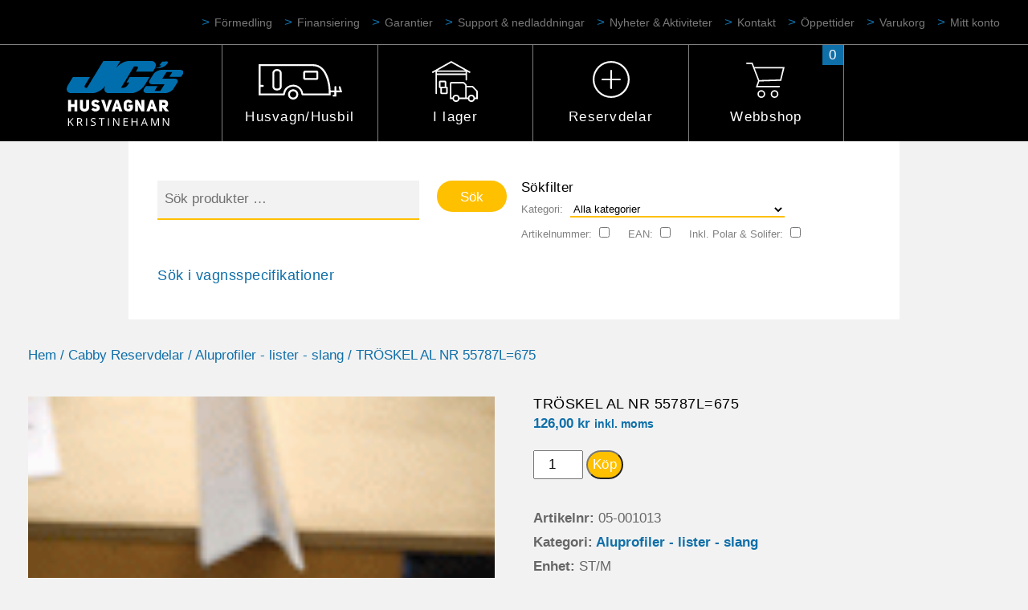

--- FILE ---
content_type: text/html; charset=UTF-8
request_url: https://jgshusvagnar.se/produkt/trskel-al-nr-55787l675/
body_size: 16398
content:
<!DOCTYPE html>
<html lang="sv-SE">
<head>
<meta charset="UTF-8">
<meta name="viewport" content="width=device-width, initial-scale=1">
<link rel="profile" href="http://gmpg.org/xfn/11">

<script src="https://use.typekit.net/wub1bvd.js"></script>
<script>try{Typekit.load({ async: true });}catch(e){}</script>

<title>TRÖSKEL AL NR 55787L=675 &#8211; JGs Husvagnar Kristinehamn</title>
<meta name='robots' content='max-image-preview:large' />
<link rel='dns-prefetch' href='//maps.googleapis.com' />
<link rel='dns-prefetch' href='//fonts.googleapis.com' />
<link rel="alternate" type="application/rss+xml" title="JGs Husvagnar Kristinehamn &raquo; Webbflöde" href="https://jgshusvagnar.se/feed/" />
<link rel="alternate" type="application/rss+xml" title="JGs Husvagnar Kristinehamn &raquo; Kommentarsflöde" href="https://jgshusvagnar.se/comments/feed/" />
<script type="text/javascript">
/* <![CDATA[ */
window._wpemojiSettings = {"baseUrl":"https:\/\/s.w.org\/images\/core\/emoji\/15.0.3\/72x72\/","ext":".png","svgUrl":"https:\/\/s.w.org\/images\/core\/emoji\/15.0.3\/svg\/","svgExt":".svg","source":{"concatemoji":"https:\/\/jgshusvagnar.se\/wp-includes\/js\/wp-emoji-release.min.js?ver=6.5.4"}};
/*! This file is auto-generated */
!function(i,n){var o,s,e;function c(e){try{var t={supportTests:e,timestamp:(new Date).valueOf()};sessionStorage.setItem(o,JSON.stringify(t))}catch(e){}}function p(e,t,n){e.clearRect(0,0,e.canvas.width,e.canvas.height),e.fillText(t,0,0);var t=new Uint32Array(e.getImageData(0,0,e.canvas.width,e.canvas.height).data),r=(e.clearRect(0,0,e.canvas.width,e.canvas.height),e.fillText(n,0,0),new Uint32Array(e.getImageData(0,0,e.canvas.width,e.canvas.height).data));return t.every(function(e,t){return e===r[t]})}function u(e,t,n){switch(t){case"flag":return n(e,"\ud83c\udff3\ufe0f\u200d\u26a7\ufe0f","\ud83c\udff3\ufe0f\u200b\u26a7\ufe0f")?!1:!n(e,"\ud83c\uddfa\ud83c\uddf3","\ud83c\uddfa\u200b\ud83c\uddf3")&&!n(e,"\ud83c\udff4\udb40\udc67\udb40\udc62\udb40\udc65\udb40\udc6e\udb40\udc67\udb40\udc7f","\ud83c\udff4\u200b\udb40\udc67\u200b\udb40\udc62\u200b\udb40\udc65\u200b\udb40\udc6e\u200b\udb40\udc67\u200b\udb40\udc7f");case"emoji":return!n(e,"\ud83d\udc26\u200d\u2b1b","\ud83d\udc26\u200b\u2b1b")}return!1}function f(e,t,n){var r="undefined"!=typeof WorkerGlobalScope&&self instanceof WorkerGlobalScope?new OffscreenCanvas(300,150):i.createElement("canvas"),a=r.getContext("2d",{willReadFrequently:!0}),o=(a.textBaseline="top",a.font="600 32px Arial",{});return e.forEach(function(e){o[e]=t(a,e,n)}),o}function t(e){var t=i.createElement("script");t.src=e,t.defer=!0,i.head.appendChild(t)}"undefined"!=typeof Promise&&(o="wpEmojiSettingsSupports",s=["flag","emoji"],n.supports={everything:!0,everythingExceptFlag:!0},e=new Promise(function(e){i.addEventListener("DOMContentLoaded",e,{once:!0})}),new Promise(function(t){var n=function(){try{var e=JSON.parse(sessionStorage.getItem(o));if("object"==typeof e&&"number"==typeof e.timestamp&&(new Date).valueOf()<e.timestamp+604800&&"object"==typeof e.supportTests)return e.supportTests}catch(e){}return null}();if(!n){if("undefined"!=typeof Worker&&"undefined"!=typeof OffscreenCanvas&&"undefined"!=typeof URL&&URL.createObjectURL&&"undefined"!=typeof Blob)try{var e="postMessage("+f.toString()+"("+[JSON.stringify(s),u.toString(),p.toString()].join(",")+"));",r=new Blob([e],{type:"text/javascript"}),a=new Worker(URL.createObjectURL(r),{name:"wpTestEmojiSupports"});return void(a.onmessage=function(e){c(n=e.data),a.terminate(),t(n)})}catch(e){}c(n=f(s,u,p))}t(n)}).then(function(e){for(var t in e)n.supports[t]=e[t],n.supports.everything=n.supports.everything&&n.supports[t],"flag"!==t&&(n.supports.everythingExceptFlag=n.supports.everythingExceptFlag&&n.supports[t]);n.supports.everythingExceptFlag=n.supports.everythingExceptFlag&&!n.supports.flag,n.DOMReady=!1,n.readyCallback=function(){n.DOMReady=!0}}).then(function(){return e}).then(function(){var e;n.supports.everything||(n.readyCallback(),(e=n.source||{}).concatemoji?t(e.concatemoji):e.wpemoji&&e.twemoji&&(t(e.twemoji),t(e.wpemoji)))}))}((window,document),window._wpemojiSettings);
/* ]]> */
</script>
<style id='wp-emoji-styles-inline-css' type='text/css'>

	img.wp-smiley, img.emoji {
		display: inline !important;
		border: none !important;
		box-shadow: none !important;
		height: 1em !important;
		width: 1em !important;
		margin: 0 0.07em !important;
		vertical-align: -0.1em !important;
		background: none !important;
		padding: 0 !important;
	}
</style>
<link rel='stylesheet' id='wp-block-library-css' href='https://jgshusvagnar.se/wp-includes/css/dist/block-library/style.min.css?ver=6.5.4' type='text/css' media='all' />
<style id='classic-theme-styles-inline-css' type='text/css'>
/*! This file is auto-generated */
.wp-block-button__link{color:#fff;background-color:#32373c;border-radius:9999px;box-shadow:none;text-decoration:none;padding:calc(.667em + 2px) calc(1.333em + 2px);font-size:1.125em}.wp-block-file__button{background:#32373c;color:#fff;text-decoration:none}
</style>
<style id='global-styles-inline-css' type='text/css'>
body{--wp--preset--color--black: #000000;--wp--preset--color--cyan-bluish-gray: #abb8c3;--wp--preset--color--white: #ffffff;--wp--preset--color--pale-pink: #f78da7;--wp--preset--color--vivid-red: #cf2e2e;--wp--preset--color--luminous-vivid-orange: #ff6900;--wp--preset--color--luminous-vivid-amber: #fcb900;--wp--preset--color--light-green-cyan: #7bdcb5;--wp--preset--color--vivid-green-cyan: #00d084;--wp--preset--color--pale-cyan-blue: #8ed1fc;--wp--preset--color--vivid-cyan-blue: #0693e3;--wp--preset--color--vivid-purple: #9b51e0;--wp--preset--gradient--vivid-cyan-blue-to-vivid-purple: linear-gradient(135deg,rgba(6,147,227,1) 0%,rgb(155,81,224) 100%);--wp--preset--gradient--light-green-cyan-to-vivid-green-cyan: linear-gradient(135deg,rgb(122,220,180) 0%,rgb(0,208,130) 100%);--wp--preset--gradient--luminous-vivid-amber-to-luminous-vivid-orange: linear-gradient(135deg,rgba(252,185,0,1) 0%,rgba(255,105,0,1) 100%);--wp--preset--gradient--luminous-vivid-orange-to-vivid-red: linear-gradient(135deg,rgba(255,105,0,1) 0%,rgb(207,46,46) 100%);--wp--preset--gradient--very-light-gray-to-cyan-bluish-gray: linear-gradient(135deg,rgb(238,238,238) 0%,rgb(169,184,195) 100%);--wp--preset--gradient--cool-to-warm-spectrum: linear-gradient(135deg,rgb(74,234,220) 0%,rgb(151,120,209) 20%,rgb(207,42,186) 40%,rgb(238,44,130) 60%,rgb(251,105,98) 80%,rgb(254,248,76) 100%);--wp--preset--gradient--blush-light-purple: linear-gradient(135deg,rgb(255,206,236) 0%,rgb(152,150,240) 100%);--wp--preset--gradient--blush-bordeaux: linear-gradient(135deg,rgb(254,205,165) 0%,rgb(254,45,45) 50%,rgb(107,0,62) 100%);--wp--preset--gradient--luminous-dusk: linear-gradient(135deg,rgb(255,203,112) 0%,rgb(199,81,192) 50%,rgb(65,88,208) 100%);--wp--preset--gradient--pale-ocean: linear-gradient(135deg,rgb(255,245,203) 0%,rgb(182,227,212) 50%,rgb(51,167,181) 100%);--wp--preset--gradient--electric-grass: linear-gradient(135deg,rgb(202,248,128) 0%,rgb(113,206,126) 100%);--wp--preset--gradient--midnight: linear-gradient(135deg,rgb(2,3,129) 0%,rgb(40,116,252) 100%);--wp--preset--font-size--small: 13px;--wp--preset--font-size--medium: 20px;--wp--preset--font-size--large: 36px;--wp--preset--font-size--x-large: 42px;--wp--preset--spacing--20: 0.44rem;--wp--preset--spacing--30: 0.67rem;--wp--preset--spacing--40: 1rem;--wp--preset--spacing--50: 1.5rem;--wp--preset--spacing--60: 2.25rem;--wp--preset--spacing--70: 3.38rem;--wp--preset--spacing--80: 5.06rem;--wp--preset--shadow--natural: 6px 6px 9px rgba(0, 0, 0, 0.2);--wp--preset--shadow--deep: 12px 12px 50px rgba(0, 0, 0, 0.4);--wp--preset--shadow--sharp: 6px 6px 0px rgba(0, 0, 0, 0.2);--wp--preset--shadow--outlined: 6px 6px 0px -3px rgba(255, 255, 255, 1), 6px 6px rgba(0, 0, 0, 1);--wp--preset--shadow--crisp: 6px 6px 0px rgba(0, 0, 0, 1);}:where(.is-layout-flex){gap: 0.5em;}:where(.is-layout-grid){gap: 0.5em;}body .is-layout-flex{display: flex;}body .is-layout-flex{flex-wrap: wrap;align-items: center;}body .is-layout-flex > *{margin: 0;}body .is-layout-grid{display: grid;}body .is-layout-grid > *{margin: 0;}:where(.wp-block-columns.is-layout-flex){gap: 2em;}:where(.wp-block-columns.is-layout-grid){gap: 2em;}:where(.wp-block-post-template.is-layout-flex){gap: 1.25em;}:where(.wp-block-post-template.is-layout-grid){gap: 1.25em;}.has-black-color{color: var(--wp--preset--color--black) !important;}.has-cyan-bluish-gray-color{color: var(--wp--preset--color--cyan-bluish-gray) !important;}.has-white-color{color: var(--wp--preset--color--white) !important;}.has-pale-pink-color{color: var(--wp--preset--color--pale-pink) !important;}.has-vivid-red-color{color: var(--wp--preset--color--vivid-red) !important;}.has-luminous-vivid-orange-color{color: var(--wp--preset--color--luminous-vivid-orange) !important;}.has-luminous-vivid-amber-color{color: var(--wp--preset--color--luminous-vivid-amber) !important;}.has-light-green-cyan-color{color: var(--wp--preset--color--light-green-cyan) !important;}.has-vivid-green-cyan-color{color: var(--wp--preset--color--vivid-green-cyan) !important;}.has-pale-cyan-blue-color{color: var(--wp--preset--color--pale-cyan-blue) !important;}.has-vivid-cyan-blue-color{color: var(--wp--preset--color--vivid-cyan-blue) !important;}.has-vivid-purple-color{color: var(--wp--preset--color--vivid-purple) !important;}.has-black-background-color{background-color: var(--wp--preset--color--black) !important;}.has-cyan-bluish-gray-background-color{background-color: var(--wp--preset--color--cyan-bluish-gray) !important;}.has-white-background-color{background-color: var(--wp--preset--color--white) !important;}.has-pale-pink-background-color{background-color: var(--wp--preset--color--pale-pink) !important;}.has-vivid-red-background-color{background-color: var(--wp--preset--color--vivid-red) !important;}.has-luminous-vivid-orange-background-color{background-color: var(--wp--preset--color--luminous-vivid-orange) !important;}.has-luminous-vivid-amber-background-color{background-color: var(--wp--preset--color--luminous-vivid-amber) !important;}.has-light-green-cyan-background-color{background-color: var(--wp--preset--color--light-green-cyan) !important;}.has-vivid-green-cyan-background-color{background-color: var(--wp--preset--color--vivid-green-cyan) !important;}.has-pale-cyan-blue-background-color{background-color: var(--wp--preset--color--pale-cyan-blue) !important;}.has-vivid-cyan-blue-background-color{background-color: var(--wp--preset--color--vivid-cyan-blue) !important;}.has-vivid-purple-background-color{background-color: var(--wp--preset--color--vivid-purple) !important;}.has-black-border-color{border-color: var(--wp--preset--color--black) !important;}.has-cyan-bluish-gray-border-color{border-color: var(--wp--preset--color--cyan-bluish-gray) !important;}.has-white-border-color{border-color: var(--wp--preset--color--white) !important;}.has-pale-pink-border-color{border-color: var(--wp--preset--color--pale-pink) !important;}.has-vivid-red-border-color{border-color: var(--wp--preset--color--vivid-red) !important;}.has-luminous-vivid-orange-border-color{border-color: var(--wp--preset--color--luminous-vivid-orange) !important;}.has-luminous-vivid-amber-border-color{border-color: var(--wp--preset--color--luminous-vivid-amber) !important;}.has-light-green-cyan-border-color{border-color: var(--wp--preset--color--light-green-cyan) !important;}.has-vivid-green-cyan-border-color{border-color: var(--wp--preset--color--vivid-green-cyan) !important;}.has-pale-cyan-blue-border-color{border-color: var(--wp--preset--color--pale-cyan-blue) !important;}.has-vivid-cyan-blue-border-color{border-color: var(--wp--preset--color--vivid-cyan-blue) !important;}.has-vivid-purple-border-color{border-color: var(--wp--preset--color--vivid-purple) !important;}.has-vivid-cyan-blue-to-vivid-purple-gradient-background{background: var(--wp--preset--gradient--vivid-cyan-blue-to-vivid-purple) !important;}.has-light-green-cyan-to-vivid-green-cyan-gradient-background{background: var(--wp--preset--gradient--light-green-cyan-to-vivid-green-cyan) !important;}.has-luminous-vivid-amber-to-luminous-vivid-orange-gradient-background{background: var(--wp--preset--gradient--luminous-vivid-amber-to-luminous-vivid-orange) !important;}.has-luminous-vivid-orange-to-vivid-red-gradient-background{background: var(--wp--preset--gradient--luminous-vivid-orange-to-vivid-red) !important;}.has-very-light-gray-to-cyan-bluish-gray-gradient-background{background: var(--wp--preset--gradient--very-light-gray-to-cyan-bluish-gray) !important;}.has-cool-to-warm-spectrum-gradient-background{background: var(--wp--preset--gradient--cool-to-warm-spectrum) !important;}.has-blush-light-purple-gradient-background{background: var(--wp--preset--gradient--blush-light-purple) !important;}.has-blush-bordeaux-gradient-background{background: var(--wp--preset--gradient--blush-bordeaux) !important;}.has-luminous-dusk-gradient-background{background: var(--wp--preset--gradient--luminous-dusk) !important;}.has-pale-ocean-gradient-background{background: var(--wp--preset--gradient--pale-ocean) !important;}.has-electric-grass-gradient-background{background: var(--wp--preset--gradient--electric-grass) !important;}.has-midnight-gradient-background{background: var(--wp--preset--gradient--midnight) !important;}.has-small-font-size{font-size: var(--wp--preset--font-size--small) !important;}.has-medium-font-size{font-size: var(--wp--preset--font-size--medium) !important;}.has-large-font-size{font-size: var(--wp--preset--font-size--large) !important;}.has-x-large-font-size{font-size: var(--wp--preset--font-size--x-large) !important;}
.wp-block-navigation a:where(:not(.wp-element-button)){color: inherit;}
:where(.wp-block-post-template.is-layout-flex){gap: 1.25em;}:where(.wp-block-post-template.is-layout-grid){gap: 1.25em;}
:where(.wp-block-columns.is-layout-flex){gap: 2em;}:where(.wp-block-columns.is-layout-grid){gap: 2em;}
.wp-block-pullquote{font-size: 1.5em;line-height: 1.6;}
</style>
<link rel='stylesheet' id='contact-form-7-css' href='https://jgshusvagnar.se/wp-content/plugins/contact-form-7/includes/css/styles.css?ver=5.9.6' type='text/css' media='all' />
<link rel='stylesheet' id='Mediastrategi\UnifaunOnlineWooCommerce_style-css' href='https://jgshusvagnar.se/wp-content/plugins/unifaun_online/assets/css/style.css?ver=1.3.38' type='text/css' media='all' />
<link rel='stylesheet' id='woocommerce-layout-css' href='https://jgshusvagnar.se/wp-content/plugins/woocommerce/assets/css/woocommerce-layout.css?ver=9.0.2' type='text/css' media='all' />
<link rel='stylesheet' id='woocommerce-smallscreen-css' href='https://jgshusvagnar.se/wp-content/plugins/woocommerce/assets/css/woocommerce-smallscreen.css?ver=9.0.2' type='text/css' media='only screen and (max-width: 768px)' />
<link rel='stylesheet' id='woocommerce-general-css' href='https://jgshusvagnar.se/wp-content/plugins/woocommerce/assets/css/woocommerce.css?ver=9.0.2' type='text/css' media='all' />
<style id='woocommerce-inline-inline-css' type='text/css'>
.woocommerce form .form-row .required { visibility: visible; }
</style>
<link rel='stylesheet' id='wpb-google-fonts-muli-css' href='https://fonts.googleapis.com/css?family=Muli%3A300%2C400%2C700%2C800&#038;ver=6.5.4' type='text/css' media='all' />
<link rel='stylesheet' id='jgshusvagnar-style-css' href='https://jgshusvagnar.se/wp-content/themes/jgshusvagnar/style.css?ver=1567668689' type='text/css' media='all' />
<link rel='stylesheet' id='cf7cf-style-css' href='https://jgshusvagnar.se/wp-content/plugins/cf7-conditional-fields/style.css?ver=2.4.12' type='text/css' media='all' />
<script type="text/javascript" src="https://jgshusvagnar.se/wp-includes/js/jquery/jquery.min.js?ver=3.7.1" id="jquery-core-js"></script>
<script type="text/javascript" src="https://jgshusvagnar.se/wp-includes/js/jquery/jquery-migrate.min.js?ver=3.4.1" id="jquery-migrate-js"></script>
<script type="text/javascript" src="https://jgshusvagnar.se/wp-content/plugins/unifaun_online/assets/js/script.js?ver=1.3.41" id="Mediastrategi\UnifaunOnlineWooCommerce_script-js"></script>
<script type="text/javascript" src="https://jgshusvagnar.se/wp-content/plugins/woocommerce/assets/js/jquery-blockui/jquery.blockUI.min.js?ver=2.7.0-wc.9.0.2" id="jquery-blockui-js" defer="defer" data-wp-strategy="defer"></script>
<script type="text/javascript" id="wc-add-to-cart-js-extra">
/* <![CDATA[ */
var wc_add_to_cart_params = {"ajax_url":"\/wp-admin\/admin-ajax.php","wc_ajax_url":"\/?wc-ajax=%%endpoint%%","i18n_view_cart":"Visa varukorg","cart_url":"https:\/\/jgshusvagnar.se\/cart\/","is_cart":"","cart_redirect_after_add":"no"};
/* ]]> */
</script>
<script type="text/javascript" src="https://jgshusvagnar.se/wp-content/plugins/woocommerce/assets/js/frontend/add-to-cart.min.js?ver=9.0.2" id="wc-add-to-cart-js" defer="defer" data-wp-strategy="defer"></script>
<script type="text/javascript" id="wc-single-product-js-extra">
/* <![CDATA[ */
var wc_single_product_params = {"i18n_required_rating_text":"V\u00e4lj ett betyg","review_rating_required":"yes","flexslider":{"rtl":false,"animation":"slide","smoothHeight":true,"directionNav":false,"controlNav":"thumbnails","slideshow":false,"animationSpeed":500,"animationLoop":false,"allowOneSlide":false},"zoom_enabled":"","zoom_options":[],"photoswipe_enabled":"","photoswipe_options":{"shareEl":false,"closeOnScroll":false,"history":false,"hideAnimationDuration":0,"showAnimationDuration":0},"flexslider_enabled":""};
/* ]]> */
</script>
<script type="text/javascript" src="https://jgshusvagnar.se/wp-content/plugins/woocommerce/assets/js/frontend/single-product.min.js?ver=9.0.2" id="wc-single-product-js" defer="defer" data-wp-strategy="defer"></script>
<script type="text/javascript" src="https://jgshusvagnar.se/wp-content/plugins/woocommerce/assets/js/js-cookie/js.cookie.min.js?ver=2.1.4-wc.9.0.2" id="js-cookie-js" defer="defer" data-wp-strategy="defer"></script>
<script type="text/javascript" id="woocommerce-js-extra">
/* <![CDATA[ */
var woocommerce_params = {"ajax_url":"\/wp-admin\/admin-ajax.php","wc_ajax_url":"\/?wc-ajax=%%endpoint%%"};
/* ]]> */
</script>
<script type="text/javascript" src="https://jgshusvagnar.se/wp-content/plugins/woocommerce/assets/js/frontend/woocommerce.min.js?ver=9.0.2" id="woocommerce-js" defer="defer" data-wp-strategy="defer"></script>
<link rel="https://api.w.org/" href="https://jgshusvagnar.se/wp-json/" /><link rel="alternate" type="application/json" href="https://jgshusvagnar.se/wp-json/wp/v2/product/4993" /><link rel="EditURI" type="application/rsd+xml" title="RSD" href="https://jgshusvagnar.se/xmlrpc.php?rsd" />
<meta name="generator" content="WordPress 6.5.4" />
<meta name="generator" content="WooCommerce 9.0.2" />
<link rel="canonical" href="https://jgshusvagnar.se/produkt/trskel-al-nr-55787l675/" />
<link rel='shortlink' href='https://jgshusvagnar.se/?p=4993' />
<link rel="alternate" type="application/json+oembed" href="https://jgshusvagnar.se/wp-json/oembed/1.0/embed?url=https%3A%2F%2Fjgshusvagnar.se%2Fprodukt%2Ftrskel-al-nr-55787l675%2F" />
<link rel="alternate" type="text/xml+oembed" href="https://jgshusvagnar.se/wp-json/oembed/1.0/embed?url=https%3A%2F%2Fjgshusvagnar.se%2Fprodukt%2Ftrskel-al-nr-55787l675%2F&#038;format=xml" />
	<noscript><style>.woocommerce-product-gallery{ opacity: 1 !important; }</style></noscript>
	<link rel="icon" href="https://jgshusvagnar.se/wp-content/uploads/2017/11/cropped-favicon-32x32.png" sizes="32x32" />
<link rel="icon" href="https://jgshusvagnar.se/wp-content/uploads/2017/11/cropped-favicon-192x192.png" sizes="192x192" />
<link rel="apple-touch-icon" href="https://jgshusvagnar.se/wp-content/uploads/2017/11/cropped-favicon-180x180.png" />
<meta name="msapplication-TileImage" content="https://jgshusvagnar.se/wp-content/uploads/2017/11/cropped-favicon-270x270.png" />

<!-- <script>
  (function(i,s,o,g,r,a,m){i['GoogleAnalyticsObject']=r;i[r]=i[r]||function(){
  (i[r].q=i[r].q||[]).push(arguments)},i[r].l=1*new Date();a=s.createElement(o),
  m=s.getElementsByTagName(o)[0];a.async=1;a.src=g;m.parentNode.insertBefore(a,m)
  })(window,document,'script','https://www.google-analytics.com/analytics.js','ga');

  ga('create', 'UA-3246444-1', 'auto');
  ga('create', 'UA-56289415-18', 'auto', 'zebraweb');
  ga('send', 'pageview');
  ga('zebraweb.send', 'pageview');

</script> -->
<!-- Google tag (gtag.js) -->
<script async src="https://www.googletagmanager.com/gtag/js?id=G-BWZSMVCSZK"></script>
<script>
  window.dataLayer = window.dataLayer || [];
  function gtag(){dataLayer.push(arguments);}
  gtag('js', new Date());

  gtag('config', 'G-BWZSMVCSZK');
</script>
<style>
.grecaptcha-badge {
	display: none !important;
}
</style>
<!-- Facebook Pixel Code -->

<script>

!function(f,b,e,v,n,t,s)

{if(f.fbq)return;n=f.fbq=function(){n.callMethod?

n.callMethod.apply(n,arguments):n.queue.push(arguments)};

if(!f._fbq)f._fbq=n;n.push=n;n.loaded=!0;n.version='2.0';

n.queue=[];t=b.createElement(e);t.async=!0;

t.src=v;s=b.getElementsByTagName(e)[0];

s.parentNode.insertBefore(t,s)}(window, document,'script',

'https://connect.facebook.net/en_US/fbevents.js');

fbq('init', '3106276502756333');

fbq('track', 'PageView');

</script>

<noscript><img height="1" width="1" style="display:none"

src="https://www.facebook.com/tr?id=3106276502756333&ev=PageView&noscript=1"

/></noscript>

<!-- End Facebook Pixel Code -->

<meta name="theme-color" content="#000000">
</head>

<body class="product-template-default single single-product postid-4993 theme-jgshusvagnar woocommerce woocommerce-page woocommerce-no-js">
	<header id="masthead" class="site-header" role="banner">
		<div id="cbp-af-header" class="cbp-af-header">
			<div class="cbp-af-inner">
				<nav class="sub-navigation-desktop">
					<div class="menu-header-above-container"><ul id="menu-header-above" class="menu"><li id="menu-item-106764" class="menu-item menu-item-type-post_type menu-item-object-page menu-item-106764"><a href="https://jgshusvagnar.se/formedling/">Förmedling</a></li>
<li id="menu-item-54317" class="menu-item menu-item-type-post_type menu-item-object-page menu-item-54317"><a href="https://jgshusvagnar.se/finansiering/">Finansiering</a></li>
<li id="menu-item-62149" class="menu-item menu-item-type-post_type menu-item-object-page menu-item-62149"><a href="https://jgshusvagnar.se/garanti/">Garantier</a></li>
<li id="menu-item-132" class="menu-item menu-item-type-post_type menu-item-object-page menu-item-132"><a href="https://jgshusvagnar.se/support/">Support &#038; nedladdningar</a></li>
<li id="menu-item-130" class="menu-item menu-item-type-post_type menu-item-object-page menu-item-130"><a href="https://jgshusvagnar.se/nyheter/">Nyheter &#038; Aktiviteter</a></li>
<li id="menu-item-129" class="menu-item menu-item-type-post_type menu-item-object-page menu-item-129"><a href="https://jgshusvagnar.se/kontakt/">Kontakt</a></li>
<li id="menu-item-4248" class="menu-item menu-item-type-post_type menu-item-object-page menu-item-4248"><a href="https://jgshusvagnar.se/kontakt/">Öppettider</a></li>
<li id="menu-item-74066" class="menu-item menu-item-type-post_type menu-item-object-page menu-item-74066"><a href="https://jgshusvagnar.se/cart/">Varukorg</a></li>
<li id="menu-item-4250" class="menu-item menu-item-type-post_type menu-item-object-page menu-item-4250"><a href="https://jgshusvagnar.se/my-account/">Mitt konto</a></li>
</ul></div>				</nav>

				<nav id="site-navigation-desktop" class="main-navigation-desktop" role="navigation">
					<div class="header-logo">
						<a href="https://jgshusvagnar.se/">
						<img src="https://jgshusvagnar.se/wp-content/themes/jgshusvagnar/assets/images/logo/logo_jgs_husvagnar_khamn.svg" alt="JGs husvagnar">
						</a>
					</div>
					
					<div class="menu-header-container"><ul id="menu-header" class="menu"><li id="menu-item-138" class="menu-husvagnar menu-item menu-item-type-post_type menu-item-object-page menu-item-has-children menu-item-138"><a href="https://jgshusvagnar.se/husvagnar/">Husvagn/Husbil</a>
<ul class="sub-menu">
	<li id="menu-item-99210" class="menu-item menu-item-type-post_type menu-item-object-page menu-item-99210"><a href="https://jgshusvagnar.se/husbilar/challenger/">Challenger</a></li>
	<li id="menu-item-141" class="menu-item menu-item-type-post_type menu-item-object-page menu-item-141"><a href="https://jgshusvagnar.se/husvagnar/knaus/">Knaus</a></li>
	<li id="menu-item-142" class="menu-item menu-item-type-post_type menu-item-object-page menu-item-142"><a href="https://jgshusvagnar.se/husvagnar/polar/">Polar</a></li>
	<li id="menu-item-139" class="menu-item menu-item-type-post_type menu-item-object-page menu-item-139"><a href="https://jgshusvagnar.se/husvagnar/tab/">T@B</a></li>
	<li id="menu-item-140" class="menu-item menu-item-type-post_type menu-item-object-page menu-item-140"><a href="https://jgshusvagnar.se/husvagnar/weinsberg/">Weinsberg</a></li>
	<li id="menu-item-106770" class="menu-item menu-item-type-post_type menu-item-object-page menu-item-106770"><a href="https://jgshusvagnar.se/formedling/">Förmedling</a></li>
</ul>
</li>
<li id="menu-item-143" class="menu-ilager menu-item menu-item-type-post_type menu-item-object-page menu-item-has-children menu-item-143"><a href="https://jgshusvagnar.se/i-lager/">I lager</a>
<ul class="sub-menu">
	<li id="menu-item-215" class="menu-item menu-item-type-post_type menu-item-object-page menu-item-215"><a href="https://jgshusvagnar.se/i-lager/nytt/">Nytt</a></li>
	<li id="menu-item-214" class="menu-item menu-item-type-post_type menu-item-object-page menu-item-214"><a href="https://jgshusvagnar.se/i-lager/begagnat/">Begagnat</a></li>
</ul>
</li>
<li id="menu-item-144" class="menu-tillbehor menu-item menu-item-type-post_type menu-item-object-page menu-item-has-children menu-item-144"><a href="https://jgshusvagnar.se/tillbehor/">Reservdelar</a>
<ul class="sub-menu">
	<li id="menu-item-54353" class="menu-item menu-item-type-post_type menu-item-object-page menu-item-54353"><a href="https://jgshusvagnar.se/varumarken/cabby-reservdelar/">Cabby Reservdelar</a></li>
	<li id="menu-item-54502" class="menu-item menu-item-type-post_type menu-item-object-page menu-item-54502"><a href="https://jgshusvagnar.se/knaus-reservdelar/">Knaus Reservdelar</a></li>
	<li id="menu-item-54487" class="menu-item menu-item-type-post_type menu-item-object-page menu-item-54487"><a href="https://jgshusvagnar.se/polar-reservdelar/">Polar Reservdelar</a></li>
	<li id="menu-item-60596" class="menu-item menu-item-type-custom menu-item-object-custom menu-item-60596"><a href="https://jgshusvagnar.kamafritid.se">Kama Order To Store</a></li>
	<li id="menu-item-77692" class="menu-item menu-item-type-post_type menu-item-object-page current_page_parent menu-item-77692"><a href="https://jgshusvagnar.se/webbshop/">Webbshop</a><a class="cart-contents" href="https://jgshusvagnar.se/webbshop/" title="View your shopping cart"><span class="cart-contents-count">0</span></a></li>
</ul>
</li>
<li id="menu-item-421" class="menu-webbshop menu-item menu-item-type-post_type menu-item-object-page current_page_parent menu-item-421"><a href="https://jgshusvagnar.se/webbshop/">Webbshop</a><a class="cart-contents" href="https://jgshusvagnar.se/webbshop/" title="View your shopping cart"><span class="cart-contents-count">0</span></a></li>
</ul></div>					<section class="convoy-mini-cart  convoy-mini-cart--hover">
						

	<p class="woocommerce-mini-cart__empty-message">Inga produkter i varukorgen.</p>


					</section>
					
					
				</nav><!-- #site-navigation -->
			</div><!-- .cbp-af-inner -->
		</div><!-- .cbp-af-header -->
		
		<nav id="site-navigation-mobile" class="main-navigation-mobile" role="navigation">
			<span href="#" id="hamburger"  class="menu-toggle" aria-controls="primary-menu" aria-expanded="false">
				<img src="https://jgshusvagnar.se/wp-content/themes/jgshusvagnar/assets/images/ui/hamburger_menu_text.svg" alt="" />
			</span>

			<div class="menu-mobile-container"><ul id="menu-mobile" class="menu"><li id="menu-item-99214" class="menu-item menu-item-type-post_type menu-item-object-page menu-item-has-children menu-item-99214"><a href="https://jgshusvagnar.se/husbilar/">Husbilar</a>
<ul class="sub-menu">
	<li id="menu-item-99215" class="menu-item menu-item-type-post_type menu-item-object-page menu-item-99215"><a href="https://jgshusvagnar.se/husbilar/challenger/">Challenger</a></li>
</ul>
</li>
<li id="menu-item-148" class="menu-item menu-item-type-post_type menu-item-object-page menu-item-has-children menu-item-148"><a href="https://jgshusvagnar.se/husvagnar/">Husvagnar</a>
<ul class="sub-menu">
	<li id="menu-item-151" class="menu-item menu-item-type-post_type menu-item-object-page menu-item-151"><a href="https://jgshusvagnar.se/husvagnar/knaus/">Knaus</a></li>
	<li id="menu-item-152" class="menu-item menu-item-type-post_type menu-item-object-page menu-item-152"><a href="https://jgshusvagnar.se/husvagnar/polar/">Polar</a></li>
	<li id="menu-item-149" class="menu-item menu-item-type-post_type menu-item-object-page menu-item-149"><a href="https://jgshusvagnar.se/husvagnar/tab/">T@B</a></li>
	<li id="menu-item-150" class="menu-item menu-item-type-post_type menu-item-object-page menu-item-150"><a href="https://jgshusvagnar.se/husvagnar/weinsberg/">Weinsberg</a></li>
</ul>
</li>
<li id="menu-item-153" class="menu-item menu-item-type-post_type menu-item-object-page menu-item-has-children menu-item-153"><a href="https://jgshusvagnar.se/i-lager/">I lager</a>
<ul class="sub-menu">
	<li id="menu-item-11570" class="menu-item menu-item-type-post_type menu-item-object-page menu-item-11570"><a href="https://jgshusvagnar.se/i-lager/nytt/">Nytt</a></li>
	<li id="menu-item-11569" class="menu-item menu-item-type-post_type menu-item-object-page menu-item-11569"><a href="https://jgshusvagnar.se/i-lager/begagnat/">Begagnat</a></li>
</ul>
</li>
<li id="menu-item-154" class="menu-item menu-item-type-post_type menu-item-object-page menu-item-has-children menu-item-154"><a href="https://jgshusvagnar.se/tillbehor/">Tillbehör/Reservdelar</a>
<ul class="sub-menu">
	<li id="menu-item-54410" class="menu-item menu-item-type-post_type menu-item-object-page menu-item-54410"><a href="https://jgshusvagnar.se/varumarken/cabby-reservdelar/">Cabby Reservdelar</a></li>
	<li id="menu-item-54501" class="menu-item menu-item-type-post_type menu-item-object-page menu-item-54501"><a href="https://jgshusvagnar.se/knaus-reservdelar/">Knaus Reservdelar</a></li>
	<li id="menu-item-54488" class="menu-item menu-item-type-post_type menu-item-object-page menu-item-54488"><a href="https://jgshusvagnar.se/polar-reservdelar/">Polar Reservdelar</a></li>
	<li id="menu-item-60597" class="menu-item menu-item-type-custom menu-item-object-custom menu-item-60597"><a href="https://jgshusvagnar.kamafritid.se">Kama Order To Store</a></li>
	<li id="menu-item-77693" class="menu-item menu-item-type-post_type menu-item-object-page current_page_parent menu-item-77693"><a href="https://jgshusvagnar.se/webbshop/">Webbshop</a><a class="cart-contents" href="https://jgshusvagnar.se/webbshop/" title="View your shopping cart"><span class="cart-contents-count">0</span></a></li>
</ul>
</li>
<li id="menu-item-106766" class="menu-item menu-item-type-post_type menu-item-object-page menu-item-106766"><a href="https://jgshusvagnar.se/formedling/">Förmedling</a></li>
<li id="menu-item-54318" class="menu-item menu-item-type-post_type menu-item-object-page menu-item-54318"><a href="https://jgshusvagnar.se/finansiering/">Finansiering</a></li>
<li id="menu-item-62151" class="menu-item menu-item-type-post_type menu-item-object-page menu-item-62151"><a href="https://jgshusvagnar.se/garanti/">Garantier</a></li>
<li id="menu-item-157" class="menu-item menu-item-type-post_type menu-item-object-page menu-item-157"><a href="https://jgshusvagnar.se/support/">Support &#038; nedladdningar</a></li>
<li id="menu-item-158" class="menu-item menu-item-type-post_type menu-item-object-page menu-item-158"><a href="https://jgshusvagnar.se/nyheter/">Nyheter &#038; Aktiviteter</a></li>
<li id="menu-item-159" class="menu-item menu-item-type-post_type menu-item-object-page menu-item-159"><a href="https://jgshusvagnar.se/kontakt/">Kontakt</a></li>
<li id="menu-item-4192" class="menu-item menu-item-type-post_type menu-item-object-page current_page_parent menu-item-4192"><a href="https://jgshusvagnar.se/webbshop/">Webbshop</a><a class="cart-contents" href="https://jgshusvagnar.se/webbshop/" title="View your shopping cart"><span class="cart-contents-count">0</span></a></li>
<li id="menu-item-4190" class="menu-item menu-item-type-post_type menu-item-object-page menu-item-4190"><a href="https://jgshusvagnar.se/my-account/">Mitt konto</a></li>
<li id="menu-item-4191" class="menu-item menu-item-type-post_type menu-item-object-page menu-item-4191"><a href="https://jgshusvagnar.se/cart/">Varukorg</a></li>
<li id="menu-item-4189" class="menu-item menu-item-type-post_type menu-item-object-page menu-item-4189"><a href="https://jgshusvagnar.se/checkout/">Kassa</a></li>
</ul></div>
			<div class="header-logo--mobile">
				<a href="https://jgshusvagnar.se/">
				<img src="https://jgshusvagnar.se/wp-content/themes/jgshusvagnar/assets/images/logo/logo_jgs_husvagnar_khamn.svg" alt="JGs husvagnar">
			</a>
		</div>
		
		<section class="convoy-mini-cart--mobile">
			<div class="cart-img-wrapper">
				<a class="mobile-cart-link" href="https://jgshusvagnar.se/cart/">
					<img src="https://jgshusvagnar.se/wp-content/themes/jgshusvagnar/assets/images/ui/Shop.svg" alt="JGs husvagnar">
				</a>
			</div>

			<span class="mobile-cart-count">0</span>

			<div class="convoy-mini-cart">
				

	<p class="woocommerce-mini-cart__empty-message">Inga produkter i varukorgen.</p>


			</div>
		</section>
	</nav><!-- #site-navigation -->

		
	<!-- Return to Top -->
	<a title="Till toppen" href="javascript:" id="return-to-top"><i class="return-to-top-icon"><img src="https://jgshusvagnar.se/wp-content/themes/jgshusvagnar/assets/images/up_caret.svg" alt="Pil upp"></i></a>
</header><!-- #masthead -->


	<div class="wrapper   wrapper--pad"><div class="webbshop-header  webbshop-header--small  brand-description"><form role="search" method="get" class="woocommerce-product-search" action="https://jgshusvagnar.se/">
	<section class="text-search-wrapper">
		<label class="screen-reader-text  text-search-label" for="woocommerce-product-search-field-0">Sök efter:</label>
		<input type="search" id="woocommerce-product-search-field-0" class="search-field" placeholder="Sök produkter …" value="" name="s" />
		<input type="submit" value="Sök" />
		<input type="hidden" name="post_type" value="product" />
	</section>

	<section class="search-filters">
		<h6>Sökfilter</h6>

		<div class="select-cat">
			<label for="cat">Kategori:</label>
			<select  name='product_cat' id='product_cat' class='postform'>
	<option value='0' selected='selected'>Alla kategorier</option>
	<option class="level-0" value="cabby-reservdelar">Cabby Reservdelar</option>
	<option class="level-1" value="el-elektronik">&nbsp;&nbsp;&nbsp;El &#8211; elektronik</option>
	<option class="level-1" value="chassie-cabby-reservdelar">&nbsp;&nbsp;&nbsp;Chassie</option>
	<option class="level-1" value="golvmatta-cabby-reservdelar">&nbsp;&nbsp;&nbsp;Golvmatta</option>
	<option class="level-1" value="tralister">&nbsp;&nbsp;&nbsp;Trälister</option>
	<option class="level-1" value="varme-kyla">&nbsp;&nbsp;&nbsp;Värme &#8211; kyla</option>
	<option class="level-1" value="cabby-tillverkat-cabby-reservdelar">&nbsp;&nbsp;&nbsp;Cabby tillverkat</option>
	<option class="level-1" value="fonster-ventilation">&nbsp;&nbsp;&nbsp;Fönster &#8211; ventilation</option>
	<option class="level-1" value="beslag-las-dekaler-etc">&nbsp;&nbsp;&nbsp;Beslag &#8211; lås &#8211; dekaler &#8211; etc.</option>
	<option class="level-1" value="vatten-gas-koffert">&nbsp;&nbsp;&nbsp;Vatten &#8211; gas &#8211; koffert</option>
	<option class="level-1" value="monteringsmtrl-cabby-reservdelar">&nbsp;&nbsp;&nbsp;Monteringsmtrl</option>
	<option class="level-1" value="skruv-montmtrl-etc">&nbsp;&nbsp;&nbsp;Skruv &#8211; montmtrl etc.</option>
	<option class="level-1" value="snickerier-cabby-reservdelar">&nbsp;&nbsp;&nbsp;Snickerier &amp; Inredning</option>
	<option class="level-1" value="plywood-cabby-reservdelar">&nbsp;&nbsp;&nbsp;Plywood</option>
	<option class="level-1" value="thetford-cabby-reservdelar">&nbsp;&nbsp;&nbsp;Thetford</option>
	<option class="level-1" value="mattor">&nbsp;&nbsp;&nbsp;Mattor</option>
	<option class="level-1" value="board-tapet">&nbsp;&nbsp;&nbsp;Board &#8211; tapet</option>
	<option class="level-1" value="reservdelar-varmesystem">&nbsp;&nbsp;&nbsp;Reservdelar värmesystem</option>
	<option class="level-1" value="farg">&nbsp;&nbsp;&nbsp;Färg</option>
	<option class="level-1" value="tatningsmedel-lim-etc">&nbsp;&nbsp;&nbsp;Tätningsmedel &#8211; lim etc.</option>
	<option class="level-1" value="aluprofiler-lister-slang">&nbsp;&nbsp;&nbsp;Aluprofiler &#8211; lister &#8211; slang</option>
	<option class="level-1" value="detaljer-till-cabby-06-16-cabby-reservdelar">&nbsp;&nbsp;&nbsp;Detaljer till Cabby 06-16</option>
	<option class="level-0" value="solifer-polar">Polar &amp; Solifer Reservdelar</option>
	<option class="level-1" value="vanliga-polar-reservdelar">&nbsp;&nbsp;&nbsp;Vanliga Polar reservdelar</option>
	<option class="level-1" value="reservdelar">&nbsp;&nbsp;&nbsp;Reservdelar</option>
	<option class="level-0" value="okategoriserad">Okategoriserad</option>
	<option class="level-1" value="kama-okategoriserat">&nbsp;&nbsp;&nbsp;Kama Okategoriserat</option>
	<option class="level-0" value="kampanjvaror">Kampanjvaror</option>
	<option class="level-0" value="nya-produkter">Nya produkter</option>
	<option class="level-0" value="markiser-och-tillbehor">Markiser och tillbehör</option>
	<option class="level-1" value="gavlar-talt-markiser">&nbsp;&nbsp;&nbsp;Tält, gavlar, fronter</option>
	<option class="level-1" value="vintermarkiser-markiser-och-tillbehor">&nbsp;&nbsp;&nbsp;Vintermarkiser</option>
	<option class="level-1" value="fonstermarkiser">&nbsp;&nbsp;&nbsp;Fönstermarkiser</option>
	<option class="level-1" value="adapterset-markiser-och-tillbehor">&nbsp;&nbsp;&nbsp;Adapterset</option>
	<option class="level-1" value="tillbehor-markisboxar">&nbsp;&nbsp;&nbsp;Tillbehör markisboxar</option>
	<option class="level-1" value="husvagnsmarkiser-markiser-och-tillbehor">&nbsp;&nbsp;&nbsp;Husvagnsmarkiser</option>
	<option class="level-1" value="vaggmontage">&nbsp;&nbsp;&nbsp;Väggmontage</option>
	<option class="level-1" value="takmontage-markiser-och-tillbehor">&nbsp;&nbsp;&nbsp;Takmontage</option>
	<option class="level-0" value="backspeglar">Backspeglar</option>
	<option class="level-1" value="montering-pa-backspegel">&nbsp;&nbsp;&nbsp;Montering på backspegel</option>
	<option class="level-1" value="reservdelar-backspeglar">&nbsp;&nbsp;&nbsp;Reservdelar backspeglar</option>
	<option class="level-1" value="montering-pa-skarm">&nbsp;&nbsp;&nbsp;Montering på skärm</option>
	<option class="level-0" value="kylskap-kylboxar">Kylskåp &#8211; kylboxar</option>
	<option class="level-1" value="kompressor-kylskap-kylboxar">&nbsp;&nbsp;&nbsp;Kompressor</option>
	<option class="level-1" value="kylboxar-kylskap-kylboxar">&nbsp;&nbsp;&nbsp;Kylboxar</option>
	<option class="level-1" value="absorption-kylskap-kylboxar">&nbsp;&nbsp;&nbsp;Absorption</option>
	<option class="level-0" value="eldetaljer">Eldetaljer</option>
	<option class="level-1" value="belysning">&nbsp;&nbsp;&nbsp;Belysning</option>
	<option class="level-1" value="tillbehor-kablar">&nbsp;&nbsp;&nbsp;Tillbehör kablar</option>
	<option class="level-1" value="anslutningskablar-230v">&nbsp;&nbsp;&nbsp;Anslutningskablar 230V</option>
	<option class="level-1" value="omvandlare-transformatorer">&nbsp;&nbsp;&nbsp;Omvandlare &#8211; transformatorer</option>
	<option class="level-1" value="elcentraler">&nbsp;&nbsp;&nbsp;Elcentraler</option>
	<option class="level-1" value="elkabel">&nbsp;&nbsp;&nbsp;Elkabel</option>
	<option class="level-1" value="elkopplingar">&nbsp;&nbsp;&nbsp;Elkopplingar</option>
	<option class="level-1" value="glodlampor-sakringar">&nbsp;&nbsp;&nbsp;Glödlampor &#8211; säkringar</option>
	<option class="level-1" value="elverk">&nbsp;&nbsp;&nbsp;Elverk</option>
	<option class="level-1" value="batterier-laddare">&nbsp;&nbsp;&nbsp;Batterier &#8211; laddare</option>
	<option class="level-1" value="kontrollpaneler">&nbsp;&nbsp;&nbsp;Kontrollpaneler</option>
	<option class="level-1" value="solpaneler">&nbsp;&nbsp;&nbsp;Solpaneler</option>
	<option class="level-1" value="strombrytare">&nbsp;&nbsp;&nbsp;Strömbrytare</option>
	<option class="level-0" value="rengoring">Rengöring</option>
	<option class="level-1" value="vax-polering">&nbsp;&nbsp;&nbsp;Vax &#8211; polering</option>
	<option class="level-1" value="vattenbehallare-gravattendunk-tillbehor">&nbsp;&nbsp;&nbsp;Vattenbehållare &#8211; gråvattendunk tillbehör</option>
	<option class="level-1" value="tvattredskap">&nbsp;&nbsp;&nbsp;Tvättredskap</option>
	<option class="level-1" value="rost-smorjmedel">&nbsp;&nbsp;&nbsp;Rost- &#8211; smörjmedel</option>
	<option class="level-1" value="kladselvard">&nbsp;&nbsp;&nbsp;Klädselvård</option>
	<option class="level-1" value="fuktslukareluftrenare-rengoring">&nbsp;&nbsp;&nbsp;Fuktslukareluftrenare</option>
	<option class="level-1" value="invandigt">&nbsp;&nbsp;&nbsp;Invändigt</option>
	<option class="level-1" value="tvattmedel">&nbsp;&nbsp;&nbsp;Tvättmedel</option>
	<option class="level-1" value="vattendesinfektion-rengoring">&nbsp;&nbsp;&nbsp;Vattendesinfektion</option>
	<option class="level-0" value="las-beslag-och-profiler">Lås &#8211; beslag och profiler</option>
	<option class="level-1" value="dorrhallare">&nbsp;&nbsp;&nbsp;Dörrhållare</option>
	<option class="level-1" value="kladkrok">&nbsp;&nbsp;&nbsp;Klädkrok</option>
	<option class="level-1" value="draghandtag-las-beslag-och-profiler">&nbsp;&nbsp;&nbsp;Draghandtag</option>
	<option class="level-1" value="las-och-beslag">&nbsp;&nbsp;&nbsp;Lås och beslag</option>
	<option class="level-1" value="profiler-las-beslag-och-profiler">&nbsp;&nbsp;&nbsp;Profiler</option>
	<option class="level-1" value="bordsdetaljer-las-beslag-och-profiler">&nbsp;&nbsp;&nbsp;Bordsdetaljer</option>
	<option class="level-1" value="flaggor-dekaler">&nbsp;&nbsp;&nbsp;Flaggor &#8211; dekaler</option>
	<option class="level-0" value="hushall">Hushåll</option>
	<option class="level-1" value="koksaparater">&nbsp;&nbsp;&nbsp;Köksaparater</option>
	<option class="level-1" value="insektsmedel-hushall">&nbsp;&nbsp;&nbsp;Insektsmedel</option>
	<option class="level-1" value="serviser-hushall">&nbsp;&nbsp;&nbsp;Serviser</option>
	<option class="level-1" value="inredning-dekoration">&nbsp;&nbsp;&nbsp;Inredning &#8211; dekoration</option>
	<option class="level-1" value="tvatt-och-stad">&nbsp;&nbsp;&nbsp;Tvätt och städ</option>
	<option class="level-1" value="mattor-baddunderlag">&nbsp;&nbsp;&nbsp;Mattor &#8211; bäddunderlag</option>
	<option class="level-1" value="koksutrustning">&nbsp;&nbsp;&nbsp;Köksutrustning</option>
	<option class="level-1" value="omnia">&nbsp;&nbsp;&nbsp;Omnia</option>
	<option class="level-1" value="glas-koppar">&nbsp;&nbsp;&nbsp;Glas &#8211; koppar</option>
	<option class="level-0" value="fritidsmobler">Fritidsmöbler</option>
	<option class="level-1" value="ovrigt">&nbsp;&nbsp;&nbsp;Övrigt</option>
	<option class="level-1" value="stolar-fritidsmobler">&nbsp;&nbsp;&nbsp;Stolar</option>
	<option class="level-1" value="tillbehor-fritidsmobler">&nbsp;&nbsp;&nbsp;Tillbehör</option>
	<option class="level-1" value="forvaring">&nbsp;&nbsp;&nbsp;Förvaring</option>
	<option class="level-1" value="bord-fritidsmobler">&nbsp;&nbsp;&nbsp;Bord</option>
	<option class="level-0" value="fot-trappsteg">Fot &#8211; trappsteg</option>
	<option class="level-1" value="fristaende-fotsteg">&nbsp;&nbsp;&nbsp;Fristående fotsteg</option>
	<option class="level-1" value="fast-montering-fot-trappsteg">&nbsp;&nbsp;&nbsp;Fast montering</option>
	<option class="level-0" value="varme-och-gasolmaterial">Värme och gasolmaterial</option>
	<option class="level-1" value="gasolbehallare-och-tillbehor">&nbsp;&nbsp;&nbsp;Gasolbehållare och tillbehör</option>
	<option class="level-1" value="elpatroner-cirkulationspumpar-varme-och-gasolmaterial">&nbsp;&nbsp;&nbsp;Elpatroner &#8211; Cirkulationspumpar</option>
	<option class="level-1" value="installationsmaterial-gasol-varme-och-gasolmaterial">&nbsp;&nbsp;&nbsp;Installationsmaterial gasol</option>
	<option class="level-1" value="golvvarme-kaminer-handdukstork">&nbsp;&nbsp;&nbsp;Golvvärme &#8211; kaminer &#8211; handdukstork</option>
	<option class="level-1" value="reduceringsventiler-varme-och-gasolmaterial">&nbsp;&nbsp;&nbsp;Reduceringsventiler</option>
	<option class="level-1" value="lackindikator">&nbsp;&nbsp;&nbsp;Läckindikator</option>
	<option class="level-1" value="centralvarme">&nbsp;&nbsp;&nbsp;Centralvärme</option>
	<option class="level-0" value="tatningsmedel-lim-farg">Tätningsmedel &#8211; lim &#8211; färg</option>
	<option class="level-1" value="lim-tejp">&nbsp;&nbsp;&nbsp;Lim &#8211; tejp</option>
	<option class="level-1" value="butylband-tatningsmedel-lim-farg">&nbsp;&nbsp;&nbsp;Butylband</option>
	<option class="level-1" value="tatningsmedel-patron">&nbsp;&nbsp;&nbsp;Tätningsmedel &#8211; patron</option>
	<option class="level-1" value="farg-rostskydd">&nbsp;&nbsp;&nbsp;Färg &#8211; rostskydd</option>
	<option class="level-0" value="fritid">Leksaker</option>
	<option class="level-1" value="kajaker">&nbsp;&nbsp;&nbsp;Kajaker</option>
	<option class="level-1" value="lek-spel">&nbsp;&nbsp;&nbsp;Lek &#8211; Spel</option>
	<option class="level-0" value="grillar">Grillar</option>
	<option class="level-1" value="kolgrillar">&nbsp;&nbsp;&nbsp;Kolgrillar</option>
	<option class="level-1" value="ovriga-tillbehor-grillar">&nbsp;&nbsp;&nbsp;Övriga tillbehör</option>
	<option class="level-1" value="gasolgrillar">&nbsp;&nbsp;&nbsp;Gasolgrillar</option>
	<option class="level-0" value="husbilsprodukter">Husbilsprodukter</option>
	<option class="level-1" value="chassi">&nbsp;&nbsp;&nbsp;Chassi</option>
	<option class="level-1" value="forvaringstillbehor">&nbsp;&nbsp;&nbsp;Förvaringstillbehör</option>
	<option class="level-1" value="interior">&nbsp;&nbsp;&nbsp;Interiör</option>
	<option class="level-1" value="garage">&nbsp;&nbsp;&nbsp;Garage</option>
	<option class="level-1" value="ovrigt-husbil">&nbsp;&nbsp;&nbsp;Övrigt husbil</option>
	<option class="level-1" value="isolermatta">&nbsp;&nbsp;&nbsp;Isolermatta</option>
	<option class="level-1" value="styling-husbil">&nbsp;&nbsp;&nbsp;Styling husbil</option>
	<option class="level-0" value="vatten-och-sanitet">Vatten och sanitet</option>
	<option class="level-1" value="ventilationssystem">&nbsp;&nbsp;&nbsp;Ventilationssystem</option>
	<option class="level-1" value="vattenutkastare">&nbsp;&nbsp;&nbsp;Vattenutkastare</option>
	<option class="level-1" value="pafyllningar">&nbsp;&nbsp;&nbsp;Påfyllningar</option>
	<option class="level-1" value="toaletter-och-tillbehor">&nbsp;&nbsp;&nbsp;Toaletter och tillbehör</option>
	<option class="level-1" value="tvatt-diskhoar">&nbsp;&nbsp;&nbsp;Tvätt &#8211; diskhoar</option>
	<option class="level-1" value="vattenbehallare">&nbsp;&nbsp;&nbsp;Vattenbehållare</option>
	<option class="level-1" value="vattenpumpar">&nbsp;&nbsp;&nbsp;Vattenpumpar</option>
	<option class="level-1" value="installationsmaterial-vattenrening">&nbsp;&nbsp;&nbsp;Installationsmaterial vattenrening</option>
	<option class="level-1" value="installationsmaterial-vvs">&nbsp;&nbsp;&nbsp;Installationsmaterial VVS</option>
	<option class="level-1" value="vattenslang">&nbsp;&nbsp;&nbsp;Vattenslang</option>
	<option class="level-1" value="varmvattenberedare">&nbsp;&nbsp;&nbsp;Varmvattenberedare</option>
	<option class="level-0" value="ventilation-och-luftkonditionering">Ventilation och luftkonditionering</option>
	<option class="level-1" value="luftkonditionering">&nbsp;&nbsp;&nbsp;Luftkonditionering</option>
	<option class="level-1" value="ventilatorer">&nbsp;&nbsp;&nbsp;Ventilatorer</option>
	<option class="level-1" value="ventilatorer-flaktar">&nbsp;&nbsp;&nbsp;Ventilatorer &#8211; fläktar</option>
	<option class="level-1" value="ventilation-och-luftkonditionering-ventilgaller">&nbsp;&nbsp;&nbsp;Ventilgaller</option>
	<option class="level-0" value="vindskydd">Vindskydd</option>
	<option class="level-1" value="vindskydd-ovriga-vindskydd">&nbsp;&nbsp;&nbsp;Övriga vindskydd</option>
	<option class="level-1" value="vindskydd-isabella-tillbehor-vindskydd">&nbsp;&nbsp;&nbsp;Vindskydd Isabella tillbehör</option>
	<option class="level-1" value="isabella-vindskydd">&nbsp;&nbsp;&nbsp;Isabella</option>
	<option class="level-0" value="sakerhet">Säkerhet</option>
	<option class="level-1" value="narkoslarm-sakerhet">&nbsp;&nbsp;&nbsp;Narkoslarm</option>
	<option class="level-1" value="brandslackare">&nbsp;&nbsp;&nbsp;Brandsläckare</option>
	<option class="level-1" value="ovrig-sakerhet">&nbsp;&nbsp;&nbsp;Övrig säkerhet</option>
	<option class="level-1" value="brandvarnare-sakerhet">&nbsp;&nbsp;&nbsp;Brandvarnare</option>
	<option class="level-1" value="sakerhetsskap">&nbsp;&nbsp;&nbsp;Säkerhetsskåp</option>
	<option class="level-1" value="gaslarm-sakerhet">&nbsp;&nbsp;&nbsp;Gaslarm</option>
	<option class="level-1" value="las-sakerhet">&nbsp;&nbsp;&nbsp;Lås &#8211; säkerhet</option>
	<option class="level-1" value="gps-positionering-sakerhet">&nbsp;&nbsp;&nbsp;GPS-positionering</option>
	<option class="level-1" value="inbrottslarm-sakerhet">&nbsp;&nbsp;&nbsp;Inbrottslarm</option>
	<option class="level-0" value="chassietillbehor">Chassietillbehör</option>
	<option class="level-1" value="hjul-falgar">&nbsp;&nbsp;&nbsp;Hjul &#8211; fälgar &#8211; nivåklossar</option>
	<option class="level-1" value="overdrag-skydd">&nbsp;&nbsp;&nbsp;Överdrag &#8211; skydd</option>
	<option class="level-1" value="kulkopplingar-chassietillbehor">&nbsp;&nbsp;&nbsp;Kulkopplingar</option>
	<option class="level-1" value="kopplingslas">&nbsp;&nbsp;&nbsp;Kopplingslås</option>
	<option class="level-1" value="vagar-vattenpass">&nbsp;&nbsp;&nbsp;Vågar &#8211; vattenpass</option>
	<option class="level-1" value="manoverhalp-mover">&nbsp;&nbsp;&nbsp;Manöverhjälp &#8211; mover</option>
	<option class="level-1" value="dragkrokar-chassietillbehor">&nbsp;&nbsp;&nbsp;Dragkrokar</option>
	<option class="level-1" value="stodhjul">&nbsp;&nbsp;&nbsp;Stödhjul</option>
	<option class="level-1" value="reservdelar-axlar-mm-chassietillbehor">&nbsp;&nbsp;&nbsp;Reservdelar axlar mm</option>
	<option class="level-1" value="reservhjulshallare">&nbsp;&nbsp;&nbsp;Reservhjulshållare</option>
	<option class="level-1" value="surrningsutrustning-chassietillbehor">&nbsp;&nbsp;&nbsp;Surrningsutrustning</option>
	<option class="level-1" value="stodben">&nbsp;&nbsp;&nbsp;Stödben</option>
	<option class="level-0" value="cykelhallare-cyklar">Cykelhållare &#8211; cyklar</option>
	<option class="level-1" value="cyklar-cykelhallare-cyklar">&nbsp;&nbsp;&nbsp;Cyklar</option>
	<option class="level-1" value="for-vaggmontage">&nbsp;&nbsp;&nbsp;För väggmontage</option>
	<option class="level-1" value="for-garage">&nbsp;&nbsp;&nbsp;För garage</option>
	<option class="level-1" value="ovriga-tillbehor">&nbsp;&nbsp;&nbsp;Övriga tillbehör</option>
	<option class="level-1" value="for-dragkrok">&nbsp;&nbsp;&nbsp;För dragkrok</option>
	<option class="level-1" value="for-dragbalken-chassie">&nbsp;&nbsp;&nbsp;För dragbalken &#8211; chassie</option>
	<option class="level-0" value="takboxar-stegar-takracke">Takboxar &#8211; stegar &#8211; takräcke</option>
	<option class="level-1" value="takboxar-takboxar-stegar-takracke">&nbsp;&nbsp;&nbsp;Takboxar</option>
	<option class="level-1" value="stegar-och-tillbehor">&nbsp;&nbsp;&nbsp;Stegar och tillbehör</option>
	<option class="level-1" value="takracke">&nbsp;&nbsp;&nbsp;Takräcke</option>
	<option class="level-0" value="talt-och-tillbehor">Tält, förtält och tillbehör</option>
	<option class="level-1" value="lufttalt">&nbsp;&nbsp;&nbsp;Lufttält</option>
	<option class="level-1" value="ventura-lufttalt-talt-och-tillbehor">&nbsp;&nbsp;&nbsp;Ventura lufttält</option>
	<option class="level-1" value="specialtalt">&nbsp;&nbsp;&nbsp;Specialtält</option>
	<option class="level-1" value="vintertalt-universaltalt">&nbsp;&nbsp;&nbsp;Vintertält &#8211; Universaltält</option>
	<option class="level-1" value="termotak-vintersakring">&nbsp;&nbsp;&nbsp;Termotak &#8211; vintersäkring</option>
	<option class="level-1" value="villatalt">&nbsp;&nbsp;&nbsp;Villatält</option>
	<option class="level-1" value="talt">&nbsp;&nbsp;&nbsp;Tält</option>
	<option class="level-1" value="ovriga-tillbehor-talt-och-tillbehor">&nbsp;&nbsp;&nbsp;Övriga tillbehör</option>
	<option class="level-1" value="sol-tak-talt-fronter">&nbsp;&nbsp;&nbsp;Sol -tak -tält -fronter</option>
	<option class="level-1" value="rum-utbyggnader">&nbsp;&nbsp;&nbsp;Rum &#8211; utbyggnader</option>
	<option class="level-1" value="fortalt">&nbsp;&nbsp;&nbsp;Förtält</option>
	<option class="level-1" value="husbil-busstalt">&nbsp;&nbsp;&nbsp;Husbil &#8211; busstält</option>
	<option class="level-1" value="forvaringstillbehor-talt-och-tillbehor">&nbsp;&nbsp;&nbsp;Förvaringstillbehör</option>
	<option class="level-0" value="taltmattor-golv">Tältmattor &#8211; golv</option>
	<option class="level-1" value="fortaltsmatta">&nbsp;&nbsp;&nbsp;Förtältsmatta</option>
	<option class="level-1" value="taltmattsunderlagg">&nbsp;&nbsp;&nbsp;Tältmattsunderlägg</option>
	<option class="level-1" value="tillbehor-taltmatta">&nbsp;&nbsp;&nbsp;Tillbehör tältmatta</option>
	<option class="level-1" value="markismatta-taltmattor-golv">&nbsp;&nbsp;&nbsp;Markismatta</option>
	<option class="level-1" value="taltgolv">&nbsp;&nbsp;&nbsp;Tältgolv</option>
	<option class="level-0" value="elektronik">Elektronik</option>
	<option class="level-1" value="backsystem">&nbsp;&nbsp;&nbsp;Backsystem</option>
	<option class="level-1" value="tv">&nbsp;&nbsp;&nbsp;TV</option>
	<option class="level-1" value="ovrig-elektronik">&nbsp;&nbsp;&nbsp;Övrig elektronik</option>
	<option class="level-1" value="antenner">&nbsp;&nbsp;&nbsp;Antenner</option>
	<option class="level-1" value="hogtalare">&nbsp;&nbsp;&nbsp;Högtalare</option>
	<option class="level-1" value="bilstereo">&nbsp;&nbsp;&nbsp;Bilstereo/Multimedia</option>
	<option class="level-0" value="fonster-dorrar-luckor">Fönster &#8211; dörrar &#8211; luckor</option>
	<option class="level-1" value="rullgardiner-fonster-dorrar-luckor">&nbsp;&nbsp;&nbsp;Rullgardiner</option>
	<option class="level-1" value="reservdelar-takluckor-fonster-dorrar-luckor">&nbsp;&nbsp;&nbsp;Reservdelar takluckor</option>
	<option class="level-1" value="reservdelar-fonster">&nbsp;&nbsp;&nbsp;Reservdelar fönster</option>
	<option class="level-1" value="fonster">&nbsp;&nbsp;&nbsp;Fönster</option>
	<option class="level-1" value="takluckor-fonster-dorrar-luckor">&nbsp;&nbsp;&nbsp;Takluckor</option>
	<option class="level-1" value="dorr-och-fonster-tillbehor">&nbsp;&nbsp;&nbsp;Dörr och fönster tillbehör</option>
</select>
		</div>
			
		<div class="checkbox">
			<label for="art_nr">Artikelnummer:</label>
			<input name="art_nr" type="checkbox" class="js-search-check
			box" >
		</div>

		<div class="checkbox">
			<label for="ean">EAN:</label>
			<input name="ean" type="checkbox" class="js-search-checkbox" >
		</div>

		<div class="checkbox">
			<label for="inc_solifer">Inkl. Polar & Solifer:</label>
			<input name="inc_solifer" type="checkbox" class="js-search-checkbox" >
		</div>
	</section>

</form>
<h5 style="margin-top:3%;float:left"><a href="/specifikationer">Sök i vagnsspecifikationer</a></h5>
</div><nav class="woocommerce-breadcrumb" aria-label="Breadcrumb"><a href="https://jgshusvagnar.se/webbshop/">Hem</a>&nbsp;&#47;&nbsp;<a href="https://jgshusvagnar.se/produkt-kategori/cabby-reservdelar/">Cabby Reservdelar</a>&nbsp;&#47;&nbsp;<a href="https://jgshusvagnar.se/produkt-kategori/cabby-reservdelar/aluprofiler-lister-slang/">Aluprofiler - lister - slang</a>&nbsp;&#47;&nbsp;TRÖSKEL AL NR 55787L=675</nav>
					
			<div class="woocommerce-notices-wrapper"></div><div id="product-4993" class="product type-product post-4993 status-publish first instock product_cat-aluprofiler-lister-slang taxable shipping-taxable purchasable product-type-simple">

	<div class="woocommerce-product-gallery woocommerce-product-gallery--without-images woocommerce-product-gallery--columns-4 images" data-columns="4" style="opacity: 0; transition: opacity .25s ease-in-out;">
	<figure class="woocommerce-product-gallery__wrapper">
		<div data-thumb="https://www1.cabbycenterkristinehamn.se/webshop/shop/images/05_001013.gif"><a class="colorbox-product" rel="gallery" href="https://www1.cabbycenterkristinehamn.se/webshop/shop/images/05_001013.gif"><img class="attachment-shop_single size-shop_single wp-post-image" src="https://www1.cabbycenterkristinehamn.se/webshop/shop/images/05_001013.gif" data-src="https://www1.cabbycenterkristinehamn.se/webshop/shop/images/05_001013.gif" alt=""></a></div>	</figure>
</div>
	<div class="summary entry-summary">
		<h5 class="product_title entry-title">TRÖSKEL AL NR 55787L=675</h5><p class="price"><span class="woocommerce-Price-amount amount"><bdi>126,00&nbsp;<span class="woocommerce-Price-currencySymbol">&#107;&#114;</span></bdi></span> <small class="woocommerce-price-suffix">inkl. moms</small></p>

	
	<form class="cart" action="https://jgshusvagnar.se/produkt/trskel-al-nr-55787l675/" method="post" enctype='multipart/form-data'>
		
		<div class="quantity">
		<label class="screen-reader-text" for="quantity_697c77f9bfad7">TRÖSKEL AL NR 55787L=675 mängd</label>
	<input
		type="number"
				id="quantity_697c77f9bfad7"
		class="input-text qty text"
		name="quantity"
		value="1"
		aria-label="Product quantity"
		size="4"
		min="1"
		max=""
					step="1"
			placeholder=""
			inputmode="numeric"
			autocomplete="off"
			/>
	</div>

		<button type="submit" name="add-to-cart" value="4993" class="single_add_to_cart_button button alt">Köp</button>

			</form>

	
<div class="product_meta">

	
	
		<span class="sku_wrapper">Artikelnr: <span class="sku">05-001013</span></span>

	
	<span class="posted_in">Kategori: <a href="https://jgshusvagnar.se/produkt-kategori/cabby-reservdelar/aluprofiler-lister-slang/" rel="tag">Aluprofiler - lister - slang</a></span>
	
	<span>Enhet:&nbsp;<span>ST/M</span></span>
</div>
<a class="jgs-unit-table__show" href="#">Artikeln ingår i följande vagnsspecifikation...</a><table class="jgs-unit-table"><tr><th>Fabrikat</th><th>Modell</th><th>Årsmodell</th><th>Mängd</th></tr><tr data-href="/specifikationer/?parts_brand=Cabby&parts_model=46T CARRUS&parts_year=2000"><td>Cabby</td><td>46T CARRUS</td><td>2000</td><td>1.00</td></tr><tr data-href="/specifikationer/?parts_brand=Cabby&parts_model=46T CARRUS&parts_year=2001"><td>Cabby</td><td>46T CARRUS</td><td>2001</td><td>1.00</td></tr><tr data-href="/specifikationer/?parts_brand=Cabby&parts_model=46T CISIUM&parts_year=2001"><td>Cabby</td><td>46T CISIUM</td><td>2001</td><td>1.00</td></tr><tr data-href="/specifikationer/?parts_brand=Cabby&parts_model=51F3 CISIUM&parts_year=2001"><td>Cabby</td><td>51F3 CISIUM</td><td>2001</td><td>1.00</td></tr><tr data-href="/specifikationer/?parts_brand=Cabby&parts_model=51L CARRUS&parts_year=2000"><td>Cabby</td><td>51L CARRUS</td><td>2000</td><td>1.00</td></tr><tr data-href="/specifikationer/?parts_brand=Cabby&parts_model=51L CARRUS&parts_year=2001"><td>Cabby</td><td>51L CARRUS</td><td>2001</td><td>1.00</td></tr><tr data-href="/specifikationer/?parts_brand=Cabby&parts_model=51L CISIUM&parts_year=2000"><td>Cabby</td><td>51L CISIUM</td><td>2000</td><td>1.00</td></tr><tr data-href="/specifikationer/?parts_brand=Cabby&parts_model=51L CISIUM&parts_year=2001"><td>Cabby</td><td>51L CISIUM</td><td>2001</td><td>1.00</td></tr><tr data-href="/specifikationer/?parts_brand=Cabby&parts_model=51U CARRUS&parts_year=2000"><td>Cabby</td><td>51U CARRUS</td><td>2000</td><td>1.00</td></tr><tr data-href="/specifikationer/?parts_brand=Cabby&parts_model=51V CARRUS&parts_year=2000"><td>Cabby</td><td>51V CARRUS</td><td>2000</td><td>1.00</td></tr><tr data-href="/specifikationer/?parts_brand=Cabby&parts_model=52F3 CISIUM&parts_year=2001"><td>Cabby</td><td>52F3 CISIUM</td><td>2001</td><td>1.00</td></tr><tr data-href="/specifikationer/?parts_brand=Cabby&parts_model=52L CISIUM&parts_year=2000"><td>Cabby</td><td>52L CISIUM</td><td>2000</td><td>1.00</td></tr><tr data-href="/specifikationer/?parts_brand=Cabby&parts_model=52L CISIUM&parts_year=2001"><td>Cabby</td><td>52L CISIUM</td><td>2001</td><td>1.00</td></tr><tr data-href="/specifikationer/?parts_brand=Cabby&parts_model=C51 L&parts_year=1999"><td>Cabby</td><td>C51 L</td><td>1999</td><td>1.00</td></tr></table>	</div>

	
	<section class="related products">

					<h2>Relaterade produkter</h2>
				
		<ul class="products columns-4">

			
					<li class="post-4997 product type-product status-publish product_cat-aluprofiler-lister-slang first outofstock taxable shipping-taxable product-type-simple">
	<a href="https://jgshusvagnar.se/produkt/innerkarm-ytterdrr-alu-12/" class="woocommerce-LoopProduct-link woocommerce-loop-product__link"><div class="img-wrapper product-list-mh" style="position:relative;overflow:hidden;"><img style="" src="/wp-content/uploads/placeholder.png" alt=""></div><span class="shop-loop-sku">Art. nr.:&nbsp;<span>05-001150</span></span><h2 class="woocommerce-loop-product__title">INNERKARM YTTERDÖRR ALU 12-</h2>
</a><a href="https://jgshusvagnar.se/produkt/innerkarm-ytterdrr-alu-12/" aria-describedby="woocommerce_loop_add_to_cart_link_describedby_4997" data-quantity="1" class="button product_type_simple" data-product_id="4997" data-product_sku="05-001150" aria-label="Läs mer om ”INNERKARM YTTERDÖRR ALU 12-”" rel="nofollow">Köp</a><span id="woocommerce_loop_add_to_cart_link_describedby_4997" class="screen-reader-text">
	</span>
</li>

			
					<li class="post-5000 product type-product status-publish product_cat-aluprofiler-lister-slang  instock taxable shipping-taxable purchasable product-type-simple">
	<a href="https://jgshusvagnar.se/produkt/skirtlucka-l-681mm2-ls/" class="woocommerce-LoopProduct-link woocommerce-loop-product__link"><div class="img-wrapper product-list-mh" style="position:relative;overflow:hidden;"><img style="" src="/wp-content/uploads/placeholder.png" alt=""></div><span class="shop-loop-sku">Art. nr.:&nbsp;<span>05-010307</span></span><h2 class="woocommerce-loop-product__title">SKIRTLUCKA L= 681MM2 LÅS</h2>
	<span class="price"><span class="woocommerce-Price-amount amount"><bdi>3 820,00&nbsp;<span class="woocommerce-Price-currencySymbol">&#107;&#114;</span></bdi></span> <small class="woocommerce-price-suffix">inkl. moms</small></span>
</a><a href="?add-to-cart=5000" aria-describedby="woocommerce_loop_add_to_cart_link_describedby_5000" data-quantity="1" class="button product_type_simple add_to_cart_button ajax_add_to_cart" data-product_id="5000" data-product_sku="05-010307" aria-label="Add to cart: &ldquo;SKIRTLUCKA L= 681MM2 LÅS&rdquo;" rel="nofollow">Köp</a><span id="woocommerce_loop_add_to_cart_link_describedby_5000" class="screen-reader-text">
	</span>
</li>

			
					<li class="post-5009 product type-product status-publish product_cat-aluprofiler-lister-slang  instock taxable shipping-taxable purchasable product-type-simple">
	<a href="https://jgshusvagnar.se/produkt/skirtlucka-l-401mm-hj-hus-v/" class="woocommerce-LoopProduct-link woocommerce-loop-product__link"><div class="img-wrapper product-list-mh" style="position:relative;overflow:hidden;"><img style="" src="https://www1.cabbycenterkristinehamn.se/webshop/shop/images/05_010330.gif" alt=""></div><span class="shop-loop-sku">Art. nr.:&nbsp;<span>05-010330</span></span><h2 class="woocommerce-loop-product__title">SKIRTLUCKA L= 401MM HJ.HUS VÄ</h2>
	<span class="price"><span class="woocommerce-Price-amount amount"><bdi>2 460,00&nbsp;<span class="woocommerce-Price-currencySymbol">&#107;&#114;</span></bdi></span> <small class="woocommerce-price-suffix">inkl. moms</small></span>
</a><a href="?add-to-cart=5009" aria-describedby="woocommerce_loop_add_to_cart_link_describedby_5009" data-quantity="1" class="button product_type_simple add_to_cart_button ajax_add_to_cart" data-product_id="5009" data-product_sku="05-010330" aria-label="Add to cart: &ldquo;SKIRTLUCKA L= 401MM HJ.HUS VÄ&rdquo;" rel="nofollow">Köp</a><span id="woocommerce_loop_add_to_cart_link_describedby_5009" class="screen-reader-text">
	</span>
</li>

			
					<li class="post-5003 product type-product status-publish product_cat-aluprofiler-lister-slang product_shipping_class-skrymmande-gods last instock taxable shipping-taxable purchasable product-type-simple">
	<a href="https://jgshusvagnar.se/produkt/skirtlucka-l1366mm2-ls/" class="woocommerce-LoopProduct-link woocommerce-loop-product__link"><div class="img-wrapper product-list-mh" style="position:relative;overflow:hidden;"><img style="" src="/wp-content/uploads/placeholder.png" alt=""></div><span class="shop-loop-sku">Art. nr.:&nbsp;<span>05-010311</span></span><h2 class="woocommerce-loop-product__title">SKIRTLUCKA L=1366MM2 LÅS</h2>
	<span class="price"><span class="woocommerce-Price-amount amount"><bdi>3 360,00&nbsp;<span class="woocommerce-Price-currencySymbol">&#107;&#114;</span></bdi></span> <small class="woocommerce-price-suffix">inkl. moms</small></span>
</a><a href="?add-to-cart=5003" aria-describedby="woocommerce_loop_add_to_cart_link_describedby_5003" data-quantity="1" class="button product_type_simple add_to_cart_button ajax_add_to_cart" data-product_id="5003" data-product_sku="05-010311" aria-label="Add to cart: &ldquo;SKIRTLUCKA L=1366MM2 LÅS&rdquo;" rel="nofollow">Köp</a><span id="woocommerce_loop_add_to_cart_link_describedby_5003" class="screen-reader-text">
	</span>
</li>

			
		</ul>

	</section>
	</div>


		
	</div>
		
<footer id="colophon" class="site-footer" role="contentinfo">

	<div class="container  clearfix">
		<section class="site-footer__menus">
			<nav>
				<h4>Husbilar</h4>
				<ul>
					<li class="page_item page-item-99202"><a href="https://jgshusvagnar.se/husbilar/challenger/">Challenger</a></li>
				</ul>
			</nav>
			<nav>
				<h4>Husvagnar</h4>
				<ul>
					<li class="page_item page-item-101"><a href="https://jgshusvagnar.se/husvagnar/knaus/">Knaus</a></li>
<li class="page_item page-item-97"><a href="https://jgshusvagnar.se/husvagnar/polar/">Polar</a></li>
<li class="page_item page-item-105"><a href="https://jgshusvagnar.se/husvagnar/tab/">T@B</a></li>
<li class="page_item page-item-103"><a href="https://jgshusvagnar.se/husvagnar/weinsberg/">Weinsberg</a></li>
				</ul>
			</nav>
			<nav>
				<h4>I lager</h4>
				<ul>
					<li class="page_item page-item-212"><a href="https://jgshusvagnar.se/i-lager/begagnat/">Begagnat</a></li>
<li class="page_item page-item-210"><a href="https://jgshusvagnar.se/i-lager/nytt/">Nytt</a></li>
				</ul>
			</nav>
			<nav>
				<h4>Snabblänkar</h4>
				<ul>
					<div class="menu-snabblankar-container"><ul id="menu-snabblankar" class="menu"><li id="menu-item-99212" class="menu-item menu-item-type-post_type menu-item-object-page menu-item-99212"><a href="https://jgshusvagnar.se/husbilar/">Husbilar</a></li>
<li id="menu-item-4205" class="menu-item menu-item-type-post_type menu-item-object-page menu-item-4205"><a href="https://jgshusvagnar.se/husvagnar/">Husvagnar</a></li>
<li id="menu-item-4206" class="menu-item menu-item-type-post_type menu-item-object-page menu-item-4206"><a href="https://jgshusvagnar.se/i-lager/">I lager</a></li>
<li id="menu-item-4207" class="menu-item menu-item-type-post_type menu-item-object-page menu-item-4207"><a href="https://jgshusvagnar.se/kontakt/">Kontakt</a></li>
<li id="menu-item-4208" class="menu-item menu-item-type-post_type menu-item-object-page menu-item-4208"><a href="https://jgshusvagnar.se/nyheter/">Nyheter</a></li>
<li id="menu-item-106768" class="menu-item menu-item-type-post_type menu-item-object-page menu-item-106768"><a href="https://jgshusvagnar.se/formedling/">Förmedling</a></li>
<li id="menu-item-54320" class="menu-item menu-item-type-post_type menu-item-object-page menu-item-54320"><a href="https://jgshusvagnar.se/support/">Support</a></li>
<li id="menu-item-54409" class="menu-item menu-item-type-post_type menu-item-object-page menu-item-privacy-policy menu-item-54409"><a rel="privacy-policy" href="https://jgshusvagnar.se/villkor/">Villkor för webbshop</a></li>
<li id="menu-item-4210" class="menu-item menu-item-type-post_type menu-item-object-page current_page_parent menu-item-4210"><a href="https://jgshusvagnar.se/webbshop/">Webbshop</a><a class="cart-contents" href="https://jgshusvagnar.se/webbshop/" title="View your shopping cart"><span class="cart-contents-count">0</span></a></li>
</ul></div>				</ul>
			</nav>

			<div class="social">
				<div class="container">
					<a href="https://www.facebook.com/jgshusvagnar" target="_blank" title="Följ oss på Facebook">
						<img src="https://jgshusvagnar.se/wp-content/themes/jgshusvagnar/assets/images/facebook-icon.svg" alt="JGs på Facebook">
						<span>Följ oss på Facebook</span>
					</a>
					<a href="https://www.instagram.com/jgshusvagnar" target="_blank" title="Följ oss på Instagram">
						<img src="https://jgshusvagnar.se/wp-content/themes/jgshusvagnar/assets/images/instagram-icon.svg" alt="JGs på Instagram">
						<span>Följ oss på Instagram</span>
					</a>
				</div>
			</div>
		</section>

		<div class="newsletter">
			<h3 class="newsletter-heading">Nyhetsbrev</h3>

			<p class="newsletter-text">
				Gå med i vårt nyhetsbrev för att få erbjudanden och de senaste nyheterna skickade till dig.
			</p>

			<script>(function() {
	window.mc4wp = window.mc4wp || {
		listeners: [],
		forms: {
			on: function(evt, cb) {
				window.mc4wp.listeners.push(
					{
						event   : evt,
						callback: cb
					}
				);
			}
		}
	}
})();
</script><!-- Mailchimp for WordPress v4.9.13 - https://wordpress.org/plugins/mailchimp-for-wp/ --><form id="mc4wp-form-1" class="mc4wp-form mc4wp-form-216" method="post" data-id="216" data-name="Nyhetsbrev" ><div class="mc4wp-form-fields">	<input type="email" name="EMAIL" placeholder="Din e-postadress" required />



	<input type="submit" value="Gå med" />
</div><label style="display: none !important;">Låt detta fält vara tomt om du är människa: <input type="text" name="_mc4wp_honeypot" value="" tabindex="-1" autocomplete="off" /></label><input type="hidden" name="_mc4wp_timestamp" value="1769764857" /><input type="hidden" name="_mc4wp_form_id" value="216" /><input type="hidden" name="_mc4wp_form_element_id" value="mc4wp-form-1" /><div class="mc4wp-response"></div></form><!-- / Mailchimp for WordPress Plugin -->		</div>

	</div>

	<section class="site-info">
		<div class="container">
			<span style="font-size:.75em">Copyright &copy; 1985-2026 JGs Husvagnar AB</span>

			<div class="zebra-logo">
				<a href="http://zebraweb.se/" title="Zebraweb" target="_blank">
					<img src="https://jgshusvagnar.se/wp-content/themes/jgshusvagnar/assets/images/logo_zebraweb.svg" alt="Zebraweb">
				</a>
			</div>
		</div>
	</section>
</footer><!-- #colophon -->

<script>(function() {function maybePrefixUrlField () {
  const value = this.value.trim()
  if (value !== '' && value.indexOf('http') !== 0) {
    this.value = 'http://' + value
  }
}

const urlFields = document.querySelectorAll('.mc4wp-form input[type="url"]')
for (let j = 0; j < urlFields.length; j++) {
  urlFields[j].addEventListener('blur', maybePrefixUrlField)
}
})();</script><script type="application/ld+json">{"@context":"https:\/\/schema.org\/","@graph":[{"@context":"https:\/\/schema.org\/","@type":"BreadcrumbList","itemListElement":[{"@type":"ListItem","position":1,"item":{"name":"Hem","@id":"https:\/\/jgshusvagnar.se\/webbshop\/"}},{"@type":"ListItem","position":2,"item":{"name":"Cabby Reservdelar","@id":"https:\/\/jgshusvagnar.se\/produkt-kategori\/cabby-reservdelar\/"}},{"@type":"ListItem","position":3,"item":{"name":"Aluprofiler - lister - slang","@id":"https:\/\/jgshusvagnar.se\/produkt-kategori\/cabby-reservdelar\/aluprofiler-lister-slang\/"}},{"@type":"ListItem","position":4,"item":{"name":"TR\u00d6SKEL AL NR 55787L=675","@id":"https:\/\/jgshusvagnar.se\/produkt\/trskel-al-nr-55787l675\/"}}]},{"@context":"https:\/\/schema.org\/","@type":"Product","@id":"https:\/\/jgshusvagnar.se\/produkt\/trskel-al-nr-55787l675\/#product","name":"TR\u00d6SKEL AL NR 55787L=675","url":"https:\/\/jgshusvagnar.se\/produkt\/trskel-al-nr-55787l675\/","description":"","sku":"05-001013","offers":[{"@type":"Offer","price":"126.00","priceValidUntil":"2027-12-31","priceSpecification":{"price":"126.00","priceCurrency":"SEK","valueAddedTaxIncluded":"true"},"priceCurrency":"SEK","availability":"http:\/\/schema.org\/InStock","url":"https:\/\/jgshusvagnar.se\/produkt\/trskel-al-nr-55787l675\/","seller":{"@type":"Organization","name":"JGs Husvagnar Kristinehamn","url":"https:\/\/jgshusvagnar.se"}}]}]}</script>	<script type='text/javascript'>
		(function () {
			var c = document.body.className;
			c = c.replace(/woocommerce-no-js/, 'woocommerce-js');
			document.body.className = c;
		})();
	</script>
	<link rel='stylesheet' id='wc-blocks-style-css' href='https://jgshusvagnar.se/wp-content/plugins/woocommerce/assets/client/blocks/wc-blocks.css?ver=wc-9.0.2' type='text/css' media='all' />
<script type="text/javascript" src="https://jgshusvagnar.se/wp-content/plugins/contact-form-7/includes/swv/js/index.js?ver=5.9.6" id="swv-js"></script>
<script type="text/javascript" id="contact-form-7-js-extra">
/* <![CDATA[ */
var wpcf7 = {"api":{"root":"https:\/\/jgshusvagnar.se\/wp-json\/","namespace":"contact-form-7\/v1"}};
/* ]]> */
</script>
<script type="text/javascript" src="https://jgshusvagnar.se/wp-content/plugins/contact-form-7/includes/js/index.js?ver=5.9.6" id="contact-form-7-js"></script>
<script type="text/javascript" src="https://jgshusvagnar.se/wp-content/plugins/woocommerce/assets/js/sourcebuster/sourcebuster.min.js?ver=9.0.2" id="sourcebuster-js-js"></script>
<script type="text/javascript" id="wc-order-attribution-js-extra">
/* <![CDATA[ */
var wc_order_attribution = {"params":{"lifetime":1.0e-5,"session":30,"base64":false,"ajaxurl":"https:\/\/jgshusvagnar.se\/wp-admin\/admin-ajax.php","prefix":"wc_order_attribution_","allowTracking":true},"fields":{"source_type":"current.typ","referrer":"current_add.rf","utm_campaign":"current.cmp","utm_source":"current.src","utm_medium":"current.mdm","utm_content":"current.cnt","utm_id":"current.id","utm_term":"current.trm","utm_source_platform":"current.plt","utm_creative_format":"current.fmt","utm_marketing_tactic":"current.tct","session_entry":"current_add.ep","session_start_time":"current_add.fd","session_pages":"session.pgs","session_count":"udata.vst","user_agent":"udata.uag"}};
/* ]]> */
</script>
<script type="text/javascript" src="https://jgshusvagnar.se/wp-content/plugins/woocommerce/assets/js/frontend/order-attribution.min.js?ver=9.0.2" id="wc-order-attribution-js"></script>
<script type="text/javascript" src="https://jgshusvagnar.se/wp-content/themes/jgshusvagnar/assets/js/vendor/jquery.matchHeight.js?ver=6.5.4" id="jgshusvagnar-matchheight-js"></script>
<script type="text/javascript" src="https://jgshusvagnar.se/wp-content/themes/jgshusvagnar/assets/js/navigation.js?ver=20151215" id="jgshusvagnar-navigation-js"></script>
<script type="text/javascript" src="https://jgshusvagnar.se/wp-content/themes/jgshusvagnar/js/skip-link-focus-fix.js?ver=20151215" id="jgshusvagnar-skip-link-focus-fix-js"></script>
<script type="text/javascript" src="https://jgshusvagnar.se/wp-content/themes/jgshusvagnar/assets/js/vendor/owl.carousel.min.js?ver=6.5.4" id="jgshusvagnar-owl-carousel-js"></script>
<script type="text/javascript" src="https://jgshusvagnar.se/wp-content/themes/jgshusvagnar/assets/js/vendor/classie.js?ver=20151215" id="jgshusvagnar-classie-js"></script>
<script type="text/javascript" src="https://maps.googleapis.com/maps/api/js?v=3&amp;key=AIzaSyABCWnr2iVKOLDX4CGAvq7T1rppa0bwEII" id="google-maps-js"></script>
<script type="text/javascript" src="https://jgshusvagnar.se/wp-content/themes/jgshusvagnar/assets/js/google-maps.js?ver=6.5.4" id="jgshusvagnar-google-maps-js"></script>
<script type="text/javascript" src="https://jgshusvagnar.se/wp-content/themes/jgshusvagnar/assets/js/vendor/cbpAnimatedHeader.min.js?ver=20151215" id="jgshusvagnar-cpb-js"></script>
<script type="text/javascript" src="https://jgshusvagnar.se/wp-content/themes/jgshusvagnar/assets/js/vendor/imagesloaded.pkgd.min.js?ver=6.5.4" id="jgshusvagnar-images-loaded-js"></script>
<script type="text/javascript" src="https://jgshusvagnar.se/wp-content/themes/jgshusvagnar/assets/js/vendor/jquery.colorbox-min.js?ver=6.5.4" id="jgshusvagnar-colorbox-js"></script>
<script type="text/javascript" src="https://jgshusvagnar.se/wp-content/themes/jgshusvagnar/assets/js/main.js?ver=1652956085" id="jgshusvagnar-main-js"></script>
<script type="text/javascript" id="wpcf7cf-scripts-js-extra">
/* <![CDATA[ */
var wpcf7cf_global_settings = {"ajaxurl":"https:\/\/jgshusvagnar.se\/wp-admin\/admin-ajax.php"};
/* ]]> */
</script>
<script type="text/javascript" src="https://jgshusvagnar.se/wp-content/plugins/cf7-conditional-fields/js/scripts.js?ver=2.4.12" id="wpcf7cf-scripts-js"></script>
<script type="text/javascript" src="https://www.google.com/recaptcha/api.js?render=6LdJKaMUAAAAACh82ZmL_5MNAR2Pk4_6Mp9g3M5h&amp;ver=3.0" id="google-recaptcha-js"></script>
<script type="text/javascript" src="https://jgshusvagnar.se/wp-includes/js/dist/vendor/wp-polyfill-inert.min.js?ver=3.1.2" id="wp-polyfill-inert-js"></script>
<script type="text/javascript" src="https://jgshusvagnar.se/wp-includes/js/dist/vendor/regenerator-runtime.min.js?ver=0.14.0" id="regenerator-runtime-js"></script>
<script type="text/javascript" src="https://jgshusvagnar.se/wp-includes/js/dist/vendor/wp-polyfill.min.js?ver=3.15.0" id="wp-polyfill-js"></script>
<script type="text/javascript" id="wpcf7-recaptcha-js-extra">
/* <![CDATA[ */
var wpcf7_recaptcha = {"sitekey":"6LdJKaMUAAAAACh82ZmL_5MNAR2Pk4_6Mp9g3M5h","actions":{"homepage":"homepage","contactform":"contactform"}};
/* ]]> */
</script>
<script type="text/javascript" src="https://jgshusvagnar.se/wp-content/plugins/contact-form-7/modules/recaptcha/index.js?ver=5.9.6" id="wpcf7-recaptcha-js"></script>
<script type="text/javascript" defer src="https://jgshusvagnar.se/wp-content/plugins/mailchimp-for-wp/assets/js/forms.js?ver=4.9.13" id="mc4wp-forms-api-js"></script>
</body>
</html>


--- FILE ---
content_type: text/html; charset=utf-8
request_url: https://www.google.com/recaptcha/api2/anchor?ar=1&k=6LdJKaMUAAAAACh82ZmL_5MNAR2Pk4_6Mp9g3M5h&co=aHR0cHM6Ly9qZ3NodXN2YWduYXIuc2U6NDQz&hl=en&v=N67nZn4AqZkNcbeMu4prBgzg&size=invisible&anchor-ms=20000&execute-ms=30000&cb=hkpbcvowri0a
body_size: 48409
content:
<!DOCTYPE HTML><html dir="ltr" lang="en"><head><meta http-equiv="Content-Type" content="text/html; charset=UTF-8">
<meta http-equiv="X-UA-Compatible" content="IE=edge">
<title>reCAPTCHA</title>
<style type="text/css">
/* cyrillic-ext */
@font-face {
  font-family: 'Roboto';
  font-style: normal;
  font-weight: 400;
  font-stretch: 100%;
  src: url(//fonts.gstatic.com/s/roboto/v48/KFO7CnqEu92Fr1ME7kSn66aGLdTylUAMa3GUBHMdazTgWw.woff2) format('woff2');
  unicode-range: U+0460-052F, U+1C80-1C8A, U+20B4, U+2DE0-2DFF, U+A640-A69F, U+FE2E-FE2F;
}
/* cyrillic */
@font-face {
  font-family: 'Roboto';
  font-style: normal;
  font-weight: 400;
  font-stretch: 100%;
  src: url(//fonts.gstatic.com/s/roboto/v48/KFO7CnqEu92Fr1ME7kSn66aGLdTylUAMa3iUBHMdazTgWw.woff2) format('woff2');
  unicode-range: U+0301, U+0400-045F, U+0490-0491, U+04B0-04B1, U+2116;
}
/* greek-ext */
@font-face {
  font-family: 'Roboto';
  font-style: normal;
  font-weight: 400;
  font-stretch: 100%;
  src: url(//fonts.gstatic.com/s/roboto/v48/KFO7CnqEu92Fr1ME7kSn66aGLdTylUAMa3CUBHMdazTgWw.woff2) format('woff2');
  unicode-range: U+1F00-1FFF;
}
/* greek */
@font-face {
  font-family: 'Roboto';
  font-style: normal;
  font-weight: 400;
  font-stretch: 100%;
  src: url(//fonts.gstatic.com/s/roboto/v48/KFO7CnqEu92Fr1ME7kSn66aGLdTylUAMa3-UBHMdazTgWw.woff2) format('woff2');
  unicode-range: U+0370-0377, U+037A-037F, U+0384-038A, U+038C, U+038E-03A1, U+03A3-03FF;
}
/* math */
@font-face {
  font-family: 'Roboto';
  font-style: normal;
  font-weight: 400;
  font-stretch: 100%;
  src: url(//fonts.gstatic.com/s/roboto/v48/KFO7CnqEu92Fr1ME7kSn66aGLdTylUAMawCUBHMdazTgWw.woff2) format('woff2');
  unicode-range: U+0302-0303, U+0305, U+0307-0308, U+0310, U+0312, U+0315, U+031A, U+0326-0327, U+032C, U+032F-0330, U+0332-0333, U+0338, U+033A, U+0346, U+034D, U+0391-03A1, U+03A3-03A9, U+03B1-03C9, U+03D1, U+03D5-03D6, U+03F0-03F1, U+03F4-03F5, U+2016-2017, U+2034-2038, U+203C, U+2040, U+2043, U+2047, U+2050, U+2057, U+205F, U+2070-2071, U+2074-208E, U+2090-209C, U+20D0-20DC, U+20E1, U+20E5-20EF, U+2100-2112, U+2114-2115, U+2117-2121, U+2123-214F, U+2190, U+2192, U+2194-21AE, U+21B0-21E5, U+21F1-21F2, U+21F4-2211, U+2213-2214, U+2216-22FF, U+2308-230B, U+2310, U+2319, U+231C-2321, U+2336-237A, U+237C, U+2395, U+239B-23B7, U+23D0, U+23DC-23E1, U+2474-2475, U+25AF, U+25B3, U+25B7, U+25BD, U+25C1, U+25CA, U+25CC, U+25FB, U+266D-266F, U+27C0-27FF, U+2900-2AFF, U+2B0E-2B11, U+2B30-2B4C, U+2BFE, U+3030, U+FF5B, U+FF5D, U+1D400-1D7FF, U+1EE00-1EEFF;
}
/* symbols */
@font-face {
  font-family: 'Roboto';
  font-style: normal;
  font-weight: 400;
  font-stretch: 100%;
  src: url(//fonts.gstatic.com/s/roboto/v48/KFO7CnqEu92Fr1ME7kSn66aGLdTylUAMaxKUBHMdazTgWw.woff2) format('woff2');
  unicode-range: U+0001-000C, U+000E-001F, U+007F-009F, U+20DD-20E0, U+20E2-20E4, U+2150-218F, U+2190, U+2192, U+2194-2199, U+21AF, U+21E6-21F0, U+21F3, U+2218-2219, U+2299, U+22C4-22C6, U+2300-243F, U+2440-244A, U+2460-24FF, U+25A0-27BF, U+2800-28FF, U+2921-2922, U+2981, U+29BF, U+29EB, U+2B00-2BFF, U+4DC0-4DFF, U+FFF9-FFFB, U+10140-1018E, U+10190-1019C, U+101A0, U+101D0-101FD, U+102E0-102FB, U+10E60-10E7E, U+1D2C0-1D2D3, U+1D2E0-1D37F, U+1F000-1F0FF, U+1F100-1F1AD, U+1F1E6-1F1FF, U+1F30D-1F30F, U+1F315, U+1F31C, U+1F31E, U+1F320-1F32C, U+1F336, U+1F378, U+1F37D, U+1F382, U+1F393-1F39F, U+1F3A7-1F3A8, U+1F3AC-1F3AF, U+1F3C2, U+1F3C4-1F3C6, U+1F3CA-1F3CE, U+1F3D4-1F3E0, U+1F3ED, U+1F3F1-1F3F3, U+1F3F5-1F3F7, U+1F408, U+1F415, U+1F41F, U+1F426, U+1F43F, U+1F441-1F442, U+1F444, U+1F446-1F449, U+1F44C-1F44E, U+1F453, U+1F46A, U+1F47D, U+1F4A3, U+1F4B0, U+1F4B3, U+1F4B9, U+1F4BB, U+1F4BF, U+1F4C8-1F4CB, U+1F4D6, U+1F4DA, U+1F4DF, U+1F4E3-1F4E6, U+1F4EA-1F4ED, U+1F4F7, U+1F4F9-1F4FB, U+1F4FD-1F4FE, U+1F503, U+1F507-1F50B, U+1F50D, U+1F512-1F513, U+1F53E-1F54A, U+1F54F-1F5FA, U+1F610, U+1F650-1F67F, U+1F687, U+1F68D, U+1F691, U+1F694, U+1F698, U+1F6AD, U+1F6B2, U+1F6B9-1F6BA, U+1F6BC, U+1F6C6-1F6CF, U+1F6D3-1F6D7, U+1F6E0-1F6EA, U+1F6F0-1F6F3, U+1F6F7-1F6FC, U+1F700-1F7FF, U+1F800-1F80B, U+1F810-1F847, U+1F850-1F859, U+1F860-1F887, U+1F890-1F8AD, U+1F8B0-1F8BB, U+1F8C0-1F8C1, U+1F900-1F90B, U+1F93B, U+1F946, U+1F984, U+1F996, U+1F9E9, U+1FA00-1FA6F, U+1FA70-1FA7C, U+1FA80-1FA89, U+1FA8F-1FAC6, U+1FACE-1FADC, U+1FADF-1FAE9, U+1FAF0-1FAF8, U+1FB00-1FBFF;
}
/* vietnamese */
@font-face {
  font-family: 'Roboto';
  font-style: normal;
  font-weight: 400;
  font-stretch: 100%;
  src: url(//fonts.gstatic.com/s/roboto/v48/KFO7CnqEu92Fr1ME7kSn66aGLdTylUAMa3OUBHMdazTgWw.woff2) format('woff2');
  unicode-range: U+0102-0103, U+0110-0111, U+0128-0129, U+0168-0169, U+01A0-01A1, U+01AF-01B0, U+0300-0301, U+0303-0304, U+0308-0309, U+0323, U+0329, U+1EA0-1EF9, U+20AB;
}
/* latin-ext */
@font-face {
  font-family: 'Roboto';
  font-style: normal;
  font-weight: 400;
  font-stretch: 100%;
  src: url(//fonts.gstatic.com/s/roboto/v48/KFO7CnqEu92Fr1ME7kSn66aGLdTylUAMa3KUBHMdazTgWw.woff2) format('woff2');
  unicode-range: U+0100-02BA, U+02BD-02C5, U+02C7-02CC, U+02CE-02D7, U+02DD-02FF, U+0304, U+0308, U+0329, U+1D00-1DBF, U+1E00-1E9F, U+1EF2-1EFF, U+2020, U+20A0-20AB, U+20AD-20C0, U+2113, U+2C60-2C7F, U+A720-A7FF;
}
/* latin */
@font-face {
  font-family: 'Roboto';
  font-style: normal;
  font-weight: 400;
  font-stretch: 100%;
  src: url(//fonts.gstatic.com/s/roboto/v48/KFO7CnqEu92Fr1ME7kSn66aGLdTylUAMa3yUBHMdazQ.woff2) format('woff2');
  unicode-range: U+0000-00FF, U+0131, U+0152-0153, U+02BB-02BC, U+02C6, U+02DA, U+02DC, U+0304, U+0308, U+0329, U+2000-206F, U+20AC, U+2122, U+2191, U+2193, U+2212, U+2215, U+FEFF, U+FFFD;
}
/* cyrillic-ext */
@font-face {
  font-family: 'Roboto';
  font-style: normal;
  font-weight: 500;
  font-stretch: 100%;
  src: url(//fonts.gstatic.com/s/roboto/v48/KFO7CnqEu92Fr1ME7kSn66aGLdTylUAMa3GUBHMdazTgWw.woff2) format('woff2');
  unicode-range: U+0460-052F, U+1C80-1C8A, U+20B4, U+2DE0-2DFF, U+A640-A69F, U+FE2E-FE2F;
}
/* cyrillic */
@font-face {
  font-family: 'Roboto';
  font-style: normal;
  font-weight: 500;
  font-stretch: 100%;
  src: url(//fonts.gstatic.com/s/roboto/v48/KFO7CnqEu92Fr1ME7kSn66aGLdTylUAMa3iUBHMdazTgWw.woff2) format('woff2');
  unicode-range: U+0301, U+0400-045F, U+0490-0491, U+04B0-04B1, U+2116;
}
/* greek-ext */
@font-face {
  font-family: 'Roboto';
  font-style: normal;
  font-weight: 500;
  font-stretch: 100%;
  src: url(//fonts.gstatic.com/s/roboto/v48/KFO7CnqEu92Fr1ME7kSn66aGLdTylUAMa3CUBHMdazTgWw.woff2) format('woff2');
  unicode-range: U+1F00-1FFF;
}
/* greek */
@font-face {
  font-family: 'Roboto';
  font-style: normal;
  font-weight: 500;
  font-stretch: 100%;
  src: url(//fonts.gstatic.com/s/roboto/v48/KFO7CnqEu92Fr1ME7kSn66aGLdTylUAMa3-UBHMdazTgWw.woff2) format('woff2');
  unicode-range: U+0370-0377, U+037A-037F, U+0384-038A, U+038C, U+038E-03A1, U+03A3-03FF;
}
/* math */
@font-face {
  font-family: 'Roboto';
  font-style: normal;
  font-weight: 500;
  font-stretch: 100%;
  src: url(//fonts.gstatic.com/s/roboto/v48/KFO7CnqEu92Fr1ME7kSn66aGLdTylUAMawCUBHMdazTgWw.woff2) format('woff2');
  unicode-range: U+0302-0303, U+0305, U+0307-0308, U+0310, U+0312, U+0315, U+031A, U+0326-0327, U+032C, U+032F-0330, U+0332-0333, U+0338, U+033A, U+0346, U+034D, U+0391-03A1, U+03A3-03A9, U+03B1-03C9, U+03D1, U+03D5-03D6, U+03F0-03F1, U+03F4-03F5, U+2016-2017, U+2034-2038, U+203C, U+2040, U+2043, U+2047, U+2050, U+2057, U+205F, U+2070-2071, U+2074-208E, U+2090-209C, U+20D0-20DC, U+20E1, U+20E5-20EF, U+2100-2112, U+2114-2115, U+2117-2121, U+2123-214F, U+2190, U+2192, U+2194-21AE, U+21B0-21E5, U+21F1-21F2, U+21F4-2211, U+2213-2214, U+2216-22FF, U+2308-230B, U+2310, U+2319, U+231C-2321, U+2336-237A, U+237C, U+2395, U+239B-23B7, U+23D0, U+23DC-23E1, U+2474-2475, U+25AF, U+25B3, U+25B7, U+25BD, U+25C1, U+25CA, U+25CC, U+25FB, U+266D-266F, U+27C0-27FF, U+2900-2AFF, U+2B0E-2B11, U+2B30-2B4C, U+2BFE, U+3030, U+FF5B, U+FF5D, U+1D400-1D7FF, U+1EE00-1EEFF;
}
/* symbols */
@font-face {
  font-family: 'Roboto';
  font-style: normal;
  font-weight: 500;
  font-stretch: 100%;
  src: url(//fonts.gstatic.com/s/roboto/v48/KFO7CnqEu92Fr1ME7kSn66aGLdTylUAMaxKUBHMdazTgWw.woff2) format('woff2');
  unicode-range: U+0001-000C, U+000E-001F, U+007F-009F, U+20DD-20E0, U+20E2-20E4, U+2150-218F, U+2190, U+2192, U+2194-2199, U+21AF, U+21E6-21F0, U+21F3, U+2218-2219, U+2299, U+22C4-22C6, U+2300-243F, U+2440-244A, U+2460-24FF, U+25A0-27BF, U+2800-28FF, U+2921-2922, U+2981, U+29BF, U+29EB, U+2B00-2BFF, U+4DC0-4DFF, U+FFF9-FFFB, U+10140-1018E, U+10190-1019C, U+101A0, U+101D0-101FD, U+102E0-102FB, U+10E60-10E7E, U+1D2C0-1D2D3, U+1D2E0-1D37F, U+1F000-1F0FF, U+1F100-1F1AD, U+1F1E6-1F1FF, U+1F30D-1F30F, U+1F315, U+1F31C, U+1F31E, U+1F320-1F32C, U+1F336, U+1F378, U+1F37D, U+1F382, U+1F393-1F39F, U+1F3A7-1F3A8, U+1F3AC-1F3AF, U+1F3C2, U+1F3C4-1F3C6, U+1F3CA-1F3CE, U+1F3D4-1F3E0, U+1F3ED, U+1F3F1-1F3F3, U+1F3F5-1F3F7, U+1F408, U+1F415, U+1F41F, U+1F426, U+1F43F, U+1F441-1F442, U+1F444, U+1F446-1F449, U+1F44C-1F44E, U+1F453, U+1F46A, U+1F47D, U+1F4A3, U+1F4B0, U+1F4B3, U+1F4B9, U+1F4BB, U+1F4BF, U+1F4C8-1F4CB, U+1F4D6, U+1F4DA, U+1F4DF, U+1F4E3-1F4E6, U+1F4EA-1F4ED, U+1F4F7, U+1F4F9-1F4FB, U+1F4FD-1F4FE, U+1F503, U+1F507-1F50B, U+1F50D, U+1F512-1F513, U+1F53E-1F54A, U+1F54F-1F5FA, U+1F610, U+1F650-1F67F, U+1F687, U+1F68D, U+1F691, U+1F694, U+1F698, U+1F6AD, U+1F6B2, U+1F6B9-1F6BA, U+1F6BC, U+1F6C6-1F6CF, U+1F6D3-1F6D7, U+1F6E0-1F6EA, U+1F6F0-1F6F3, U+1F6F7-1F6FC, U+1F700-1F7FF, U+1F800-1F80B, U+1F810-1F847, U+1F850-1F859, U+1F860-1F887, U+1F890-1F8AD, U+1F8B0-1F8BB, U+1F8C0-1F8C1, U+1F900-1F90B, U+1F93B, U+1F946, U+1F984, U+1F996, U+1F9E9, U+1FA00-1FA6F, U+1FA70-1FA7C, U+1FA80-1FA89, U+1FA8F-1FAC6, U+1FACE-1FADC, U+1FADF-1FAE9, U+1FAF0-1FAF8, U+1FB00-1FBFF;
}
/* vietnamese */
@font-face {
  font-family: 'Roboto';
  font-style: normal;
  font-weight: 500;
  font-stretch: 100%;
  src: url(//fonts.gstatic.com/s/roboto/v48/KFO7CnqEu92Fr1ME7kSn66aGLdTylUAMa3OUBHMdazTgWw.woff2) format('woff2');
  unicode-range: U+0102-0103, U+0110-0111, U+0128-0129, U+0168-0169, U+01A0-01A1, U+01AF-01B0, U+0300-0301, U+0303-0304, U+0308-0309, U+0323, U+0329, U+1EA0-1EF9, U+20AB;
}
/* latin-ext */
@font-face {
  font-family: 'Roboto';
  font-style: normal;
  font-weight: 500;
  font-stretch: 100%;
  src: url(//fonts.gstatic.com/s/roboto/v48/KFO7CnqEu92Fr1ME7kSn66aGLdTylUAMa3KUBHMdazTgWw.woff2) format('woff2');
  unicode-range: U+0100-02BA, U+02BD-02C5, U+02C7-02CC, U+02CE-02D7, U+02DD-02FF, U+0304, U+0308, U+0329, U+1D00-1DBF, U+1E00-1E9F, U+1EF2-1EFF, U+2020, U+20A0-20AB, U+20AD-20C0, U+2113, U+2C60-2C7F, U+A720-A7FF;
}
/* latin */
@font-face {
  font-family: 'Roboto';
  font-style: normal;
  font-weight: 500;
  font-stretch: 100%;
  src: url(//fonts.gstatic.com/s/roboto/v48/KFO7CnqEu92Fr1ME7kSn66aGLdTylUAMa3yUBHMdazQ.woff2) format('woff2');
  unicode-range: U+0000-00FF, U+0131, U+0152-0153, U+02BB-02BC, U+02C6, U+02DA, U+02DC, U+0304, U+0308, U+0329, U+2000-206F, U+20AC, U+2122, U+2191, U+2193, U+2212, U+2215, U+FEFF, U+FFFD;
}
/* cyrillic-ext */
@font-face {
  font-family: 'Roboto';
  font-style: normal;
  font-weight: 900;
  font-stretch: 100%;
  src: url(//fonts.gstatic.com/s/roboto/v48/KFO7CnqEu92Fr1ME7kSn66aGLdTylUAMa3GUBHMdazTgWw.woff2) format('woff2');
  unicode-range: U+0460-052F, U+1C80-1C8A, U+20B4, U+2DE0-2DFF, U+A640-A69F, U+FE2E-FE2F;
}
/* cyrillic */
@font-face {
  font-family: 'Roboto';
  font-style: normal;
  font-weight: 900;
  font-stretch: 100%;
  src: url(//fonts.gstatic.com/s/roboto/v48/KFO7CnqEu92Fr1ME7kSn66aGLdTylUAMa3iUBHMdazTgWw.woff2) format('woff2');
  unicode-range: U+0301, U+0400-045F, U+0490-0491, U+04B0-04B1, U+2116;
}
/* greek-ext */
@font-face {
  font-family: 'Roboto';
  font-style: normal;
  font-weight: 900;
  font-stretch: 100%;
  src: url(//fonts.gstatic.com/s/roboto/v48/KFO7CnqEu92Fr1ME7kSn66aGLdTylUAMa3CUBHMdazTgWw.woff2) format('woff2');
  unicode-range: U+1F00-1FFF;
}
/* greek */
@font-face {
  font-family: 'Roboto';
  font-style: normal;
  font-weight: 900;
  font-stretch: 100%;
  src: url(//fonts.gstatic.com/s/roboto/v48/KFO7CnqEu92Fr1ME7kSn66aGLdTylUAMa3-UBHMdazTgWw.woff2) format('woff2');
  unicode-range: U+0370-0377, U+037A-037F, U+0384-038A, U+038C, U+038E-03A1, U+03A3-03FF;
}
/* math */
@font-face {
  font-family: 'Roboto';
  font-style: normal;
  font-weight: 900;
  font-stretch: 100%;
  src: url(//fonts.gstatic.com/s/roboto/v48/KFO7CnqEu92Fr1ME7kSn66aGLdTylUAMawCUBHMdazTgWw.woff2) format('woff2');
  unicode-range: U+0302-0303, U+0305, U+0307-0308, U+0310, U+0312, U+0315, U+031A, U+0326-0327, U+032C, U+032F-0330, U+0332-0333, U+0338, U+033A, U+0346, U+034D, U+0391-03A1, U+03A3-03A9, U+03B1-03C9, U+03D1, U+03D5-03D6, U+03F0-03F1, U+03F4-03F5, U+2016-2017, U+2034-2038, U+203C, U+2040, U+2043, U+2047, U+2050, U+2057, U+205F, U+2070-2071, U+2074-208E, U+2090-209C, U+20D0-20DC, U+20E1, U+20E5-20EF, U+2100-2112, U+2114-2115, U+2117-2121, U+2123-214F, U+2190, U+2192, U+2194-21AE, U+21B0-21E5, U+21F1-21F2, U+21F4-2211, U+2213-2214, U+2216-22FF, U+2308-230B, U+2310, U+2319, U+231C-2321, U+2336-237A, U+237C, U+2395, U+239B-23B7, U+23D0, U+23DC-23E1, U+2474-2475, U+25AF, U+25B3, U+25B7, U+25BD, U+25C1, U+25CA, U+25CC, U+25FB, U+266D-266F, U+27C0-27FF, U+2900-2AFF, U+2B0E-2B11, U+2B30-2B4C, U+2BFE, U+3030, U+FF5B, U+FF5D, U+1D400-1D7FF, U+1EE00-1EEFF;
}
/* symbols */
@font-face {
  font-family: 'Roboto';
  font-style: normal;
  font-weight: 900;
  font-stretch: 100%;
  src: url(//fonts.gstatic.com/s/roboto/v48/KFO7CnqEu92Fr1ME7kSn66aGLdTylUAMaxKUBHMdazTgWw.woff2) format('woff2');
  unicode-range: U+0001-000C, U+000E-001F, U+007F-009F, U+20DD-20E0, U+20E2-20E4, U+2150-218F, U+2190, U+2192, U+2194-2199, U+21AF, U+21E6-21F0, U+21F3, U+2218-2219, U+2299, U+22C4-22C6, U+2300-243F, U+2440-244A, U+2460-24FF, U+25A0-27BF, U+2800-28FF, U+2921-2922, U+2981, U+29BF, U+29EB, U+2B00-2BFF, U+4DC0-4DFF, U+FFF9-FFFB, U+10140-1018E, U+10190-1019C, U+101A0, U+101D0-101FD, U+102E0-102FB, U+10E60-10E7E, U+1D2C0-1D2D3, U+1D2E0-1D37F, U+1F000-1F0FF, U+1F100-1F1AD, U+1F1E6-1F1FF, U+1F30D-1F30F, U+1F315, U+1F31C, U+1F31E, U+1F320-1F32C, U+1F336, U+1F378, U+1F37D, U+1F382, U+1F393-1F39F, U+1F3A7-1F3A8, U+1F3AC-1F3AF, U+1F3C2, U+1F3C4-1F3C6, U+1F3CA-1F3CE, U+1F3D4-1F3E0, U+1F3ED, U+1F3F1-1F3F3, U+1F3F5-1F3F7, U+1F408, U+1F415, U+1F41F, U+1F426, U+1F43F, U+1F441-1F442, U+1F444, U+1F446-1F449, U+1F44C-1F44E, U+1F453, U+1F46A, U+1F47D, U+1F4A3, U+1F4B0, U+1F4B3, U+1F4B9, U+1F4BB, U+1F4BF, U+1F4C8-1F4CB, U+1F4D6, U+1F4DA, U+1F4DF, U+1F4E3-1F4E6, U+1F4EA-1F4ED, U+1F4F7, U+1F4F9-1F4FB, U+1F4FD-1F4FE, U+1F503, U+1F507-1F50B, U+1F50D, U+1F512-1F513, U+1F53E-1F54A, U+1F54F-1F5FA, U+1F610, U+1F650-1F67F, U+1F687, U+1F68D, U+1F691, U+1F694, U+1F698, U+1F6AD, U+1F6B2, U+1F6B9-1F6BA, U+1F6BC, U+1F6C6-1F6CF, U+1F6D3-1F6D7, U+1F6E0-1F6EA, U+1F6F0-1F6F3, U+1F6F7-1F6FC, U+1F700-1F7FF, U+1F800-1F80B, U+1F810-1F847, U+1F850-1F859, U+1F860-1F887, U+1F890-1F8AD, U+1F8B0-1F8BB, U+1F8C0-1F8C1, U+1F900-1F90B, U+1F93B, U+1F946, U+1F984, U+1F996, U+1F9E9, U+1FA00-1FA6F, U+1FA70-1FA7C, U+1FA80-1FA89, U+1FA8F-1FAC6, U+1FACE-1FADC, U+1FADF-1FAE9, U+1FAF0-1FAF8, U+1FB00-1FBFF;
}
/* vietnamese */
@font-face {
  font-family: 'Roboto';
  font-style: normal;
  font-weight: 900;
  font-stretch: 100%;
  src: url(//fonts.gstatic.com/s/roboto/v48/KFO7CnqEu92Fr1ME7kSn66aGLdTylUAMa3OUBHMdazTgWw.woff2) format('woff2');
  unicode-range: U+0102-0103, U+0110-0111, U+0128-0129, U+0168-0169, U+01A0-01A1, U+01AF-01B0, U+0300-0301, U+0303-0304, U+0308-0309, U+0323, U+0329, U+1EA0-1EF9, U+20AB;
}
/* latin-ext */
@font-face {
  font-family: 'Roboto';
  font-style: normal;
  font-weight: 900;
  font-stretch: 100%;
  src: url(//fonts.gstatic.com/s/roboto/v48/KFO7CnqEu92Fr1ME7kSn66aGLdTylUAMa3KUBHMdazTgWw.woff2) format('woff2');
  unicode-range: U+0100-02BA, U+02BD-02C5, U+02C7-02CC, U+02CE-02D7, U+02DD-02FF, U+0304, U+0308, U+0329, U+1D00-1DBF, U+1E00-1E9F, U+1EF2-1EFF, U+2020, U+20A0-20AB, U+20AD-20C0, U+2113, U+2C60-2C7F, U+A720-A7FF;
}
/* latin */
@font-face {
  font-family: 'Roboto';
  font-style: normal;
  font-weight: 900;
  font-stretch: 100%;
  src: url(//fonts.gstatic.com/s/roboto/v48/KFO7CnqEu92Fr1ME7kSn66aGLdTylUAMa3yUBHMdazQ.woff2) format('woff2');
  unicode-range: U+0000-00FF, U+0131, U+0152-0153, U+02BB-02BC, U+02C6, U+02DA, U+02DC, U+0304, U+0308, U+0329, U+2000-206F, U+20AC, U+2122, U+2191, U+2193, U+2212, U+2215, U+FEFF, U+FFFD;
}

</style>
<link rel="stylesheet" type="text/css" href="https://www.gstatic.com/recaptcha/releases/N67nZn4AqZkNcbeMu4prBgzg/styles__ltr.css">
<script nonce="C_ovhKSGX2jnv2i0obboAg" type="text/javascript">window['__recaptcha_api'] = 'https://www.google.com/recaptcha/api2/';</script>
<script type="text/javascript" src="https://www.gstatic.com/recaptcha/releases/N67nZn4AqZkNcbeMu4prBgzg/recaptcha__en.js" nonce="C_ovhKSGX2jnv2i0obboAg">
      
    </script></head>
<body><div id="rc-anchor-alert" class="rc-anchor-alert"></div>
<input type="hidden" id="recaptcha-token" value="[base64]">
<script type="text/javascript" nonce="C_ovhKSGX2jnv2i0obboAg">
      recaptcha.anchor.Main.init("[\x22ainput\x22,[\x22bgdata\x22,\x22\x22,\[base64]/[base64]/[base64]/[base64]/[base64]/[base64]/KGcoTywyNTMsTy5PKSxVRyhPLEMpKTpnKE8sMjUzLEMpLE8pKSxsKSksTykpfSxieT1mdW5jdGlvbihDLE8sdSxsKXtmb3IobD0odT1SKEMpLDApO08+MDtPLS0pbD1sPDw4fFooQyk7ZyhDLHUsbCl9LFVHPWZ1bmN0aW9uKEMsTyl7Qy5pLmxlbmd0aD4xMDQ/[base64]/[base64]/[base64]/[base64]/[base64]/[base64]/[base64]\\u003d\x22,\[base64]\x22,\x22w6A5LcOhTW8RwoXDncKzw6ZJw59TwrvCm8KnQcO/GsOZIMK5DsKuw7MsOijDsXLDocOqwqw7f8Odf8KNKxDDp8Kqwp4OwonCgxTDgn3CksKVw7FXw7AGcsKSwoTDnsOWAcK5YsOSwrzDjWAlw6hVXSRawqo7wqM0wqs9cAoCwrjCuhAMdsKuwpddw6rDtT/CrxxKT2PDj0nCrsOLwrBXwpvCgBjDvcOHwrnCgcOZRjpWwqPCg8OhX8Okw5fDhx/Cp1nCisKdw6nDosKNOF7DlH/ClWnDrsK8EsOTbFpIXnEJwofCnDNfw67Dl8O4fcOhw7fDiFdsw5ZHbcK3wpcQIjxqKzLCq0bCm11jTcOZw7Z0RsO0wp4geybCjWMww47DusKGA8K9S8KZCMOHwobCicKEw49QwpB/Y8OveHXDv1Nkw4TDmS/DojMyw5wJLcOjwo9sworDl8O6wq54UQYGwp3CusOeY07Co8KXT8K5w5giw5ItJ8OaFcO2MsKww6wWbMO2AAzCpGMPSH47w5TDmE4dwqrDgsKuc8KFTMOZwrXDsMOLJW3Dm8OHEmc5w7zCssO2PcKkI2/[base64]/CqRDDjGBWwrpzwoPDpcOvw6ogwrU3N8OsFztQw63CscO+w5/DhHJFw7g1w5zCpsOuw6lvZ1PCssKNWcO5w7U8w6bCrsKnCsK/[base64]/wp8uJcKnwqQZGgPCh2nCrcKRw4x2VcKLDMOlwoLCpMK6wrMnGcK/VcOxb8K9w6kEUsO2CxkuG8K2LBzDssO2w7VTNcOlIijDv8KfwpjDo8Kpwrt4ckJoFxgNwrvCo3MEw44BakXCpHzDr8KjCcOzw6vDnwVDSGnCoVHDoW3DlMOjTcKZw6vDoBPCmRbDgsO6RGQ0UsOLKMKBYlEoCAUNwo/CikwKw5vCjsKlwoUgwqnCjsKjw4w7L04SM8ODw5jDlBAjC8OnbS8KGiogw40Cf8KFwofDjx5/J153IcOIwpsiwr4DwrXCnMObw5YRScOGXcOkNwTDgcOpw6RaScKxMjZ7a8OjOGvDkBInw5EyD8OHN8OEwrx/[base64]/[base64]/I8Oyw4lNM8O2dcKzQj9KwqDCpsKHCsKtSsKPEMOzEcOWfMKXB3QNFcKkwrsPw5XCvcKbw6xnLwfCpsO4w67Chhd8PD08wqzCnUwUw5PDnkTDi8KGwqY3aQPClsKYKSzDt8OxZ2PCtQ/Co2VlW8K7w6/Dk8KPwrN/BMKIecKTwrEVw7zCpGVzUsOjesOLcysyw5PDqHJnwqs7JMKPdMOINXfDpWQhG8Oiwr/Ckh/CgcOzb8O/S1MLL1I6w4lbAjnDhE4dw6PDpGbCtnxQOA3DjCLDlcOvw74fw6PDiMKDLcOlZSxoTsOFwpYGDVfDm8OiMcKkwp/CuiRvCcOqw5keQ8Krw5U2egVzwp9Mw5DDhWB+esOxw5LDvsOfKMKGw4hMwq1CwppUw4NXEiUlwqnCpMOdRAHCuzo8DsOtKMO5GMK2w5QkLiTDr8Ogw67CicK6w4fClTbCljXDrzzDlkTCiCPCrcOfwqHDrmLCtUFjR8KEwoDChzTClVjDpUw3w4YFwp/DjcKww7fDgRMAbsK9w57DscKpXcOVwq/DncKmw6LCsRl5w6VgwoFrw7N8wqzCtzNywo1QBF3DgsOfGTXDj1fDjMONEMOuw5BBw5g2GcOywo3DuMORCVTClAMyEgvDohx0wpIXw6zDvFQNLn7Cp0YZDcKZQj9fw7dTTRVgwr3CkcK1QH0/woYPwoAVw4YZN8OvXcOKw5TCm8KlwrPCocOhw51owoHCuBp3wqfDtjvCgMKxIAvCpkPDnsOrdcOACyElw4oiwo5/JmzCtShNwqoywrpTKnUkcMOCR8OmWsKCDcOTw6dvwpLCvcK0CHDCozNFwq4tJ8KjworDtGBreGzDvRrCmUFgw6nCqEwtbsOfMTbCnV/CsBF8Wh/[base64]/DosOqw5jCmMKnQQFyCcKCwozDr3kCWBgjwqk2Gm/DilvDmyVRfcO0w7MPw5fCgGvDt3jChTvDmmDCl3TDosKXYcOPYwIzwpU2IR1Pw7cDw54hDsOeMC4iR1gjCBcOwqrCj0DClQXCk8OywqcgwoMIwqrDncKLw6VtVsKKwq/DhsOKRA7CmWbDu8K5wpBvwp0Kw6UZMEjCk09+w6EoURfDrMO2AcO/[base64]/DnFvDv8OOw4MXw54/w5g+w5UxcDBbFMKXKcKFwpsMP0HDsgzDtMOFV2YmAcKqF1Rzw4N+w7vDi8K5wpLCucOuV8KEMMOxDFXDqcKNdMKewq3CnMO0PcOZwoPCnlbDt3nDmSrDiRpqLcKiE8KmYSXChMOYE0AEwp/[base64]/w7tMw4HCi8KAwrI0wrfCpyx0w54zwqIZwrpPTiXCln3Ck03Ci1fCu8ODalfDqFBBZsObVTzCn8Opw5UUDD16UWt/[base64]/[base64]/w7LCo8K/eEHDhiVUPMOKVsKUwobCqcOtaQYaMcO+w6LCixLDisKIw4/CqMOYfsO2PzECSwhbw53CuFdEw57DkcKmw5t7wq05w7fCry/Cr8OCR8OvwoMqdzIKEcKvwognwp3Dt8ONw5NyUcKVNcOGHjLDgcK1w6/[base64]/Mhx/Ey8QD8KSwqTChGXCnFXCriERw50swrTDlcODC8KXWRzDgkkzT8OUwo/Cp2BHXF8PwqDCuTtzw5FgX0PDjUHCs0VUfsK3wpDCncOqwrkdJQfDuMKLwpDDj8O4U8OMN8OpX8Kbw57Ck2zDniDDicORNcKdPC/CmgVNJMO6wps8LsO+woQWEcKNwpdgwrQOT8O7w7XCosOecmYFwqfDk8KHAmrDn1/Du8KTLT/[base64]/LmrCmSlbw53Ch3DCqAfDtsKqw6YYZcKEWsK1Bn3CtiUTw4fCtcOiwp5zwr3CjcOOwp7DrGopKsOPwpzCuMKZw4ltdcOgXyLDl8OIcCTCkcK3LMKzewRtB0tew5YcaGRFb8OaYcKuwqfCoMKgw7AwZMK3YcK/Kzx9NsKiwo7DtlfDu0/Cq2vChHdxBMKgaMOLw4Jzw4w/wr9JJyHCl8KMXCXDp8OzUMKOw41Vw6ZJC8KswoHCrcOMwqLDnBfDg8Kuw5/[base64]/DqV1lw4bCl2XDkmfCs8Kcw5/ChgZEFsKYw6pXez3Cq8K7DkwVw4cRGcOvRzNFdsOfw55YcMO1wpzDmXPDscO9wrFxwrolEMOCw71/a28eABdPw4xhZBXDtCUgw7PDvsKTXlMvdcKTKsKhEC1owqvCvktNShVcGMKKwrnDuTErwrBaw5dlGmnDh13CqMK/EsKDwp7DgcO7wpvDlcOjFEPCrsK7Y3DCnsKrwo9vwpbDnMKfwox9CMOLwqhWwpEEwqXDjVkJw7JvTMOBwqAPeMOrwqXCsMOUw7puwqDDisOjTcKDw5l0wrzCuicPIsKGwpMQw5nDtUvCr3nDuhcvwrtITEfCmnLDslw/wr7DpsOhcQNEw5xvBGjCscOnw6bCsz/DoirDqm3CscOswrhAw74Vw6bCg0/Cp8KQVsKXw5kdRHETw6pRwpsNSkh9PsKEwpt+w7/DoiMPw4PCrV7Cig/Cuk0/w5bCvcK+wqjCu1ImwqFKw4lCKsOpwojCi8O/wrrCscKtc0MAwozCs8Kyfi/Cl8OJw7chw5jCvsKEw4FAX1nDtsKwYCrCnMK0w61Kc0gMw5hmZcKkw5jCj8O4XEIywrNSYcOlwr4uIiYew5BfRXXDksKmflfDsFcPY8O9wrjCgsO9w4fDgcKmw4kvw7LDocOtw49Xw6vDtcKwwojCo8KzBSYpwpnDk8O0w63DgH8hFAQzw7PDvcO7R2nDgFPCo8OGV0/DvsO4WMKUw7jDv8O3w7nDgcKywq1OwpA4w7Zkwp/[base64]/Du8O4NVpRWlspLMKTwrvCr1fCvsOxw7XDnn/DgMOKYCvDnEpuwrN7wqEww5zDisKiwqcCHMKHbUfCmi3Cii/CljjDpXI2w6XDl8KWZx9Uw4paUcKowq13dcOvVjthSsKucMOTeMO6w4PCmkTCqwspCcOyZhDDv8K2w4XDqVVlw6loGMObYMOHw7/DmkNBw63DmC1rw67Ci8OhwqbDgcOjwqLCmFHDijVSw47CkwvCpMKvNlkEw5zDrsKRE1nCt8KBw6sbLUbDhlzCk8KkworCtxUgwovClj7Cu8Ozw7IbwpwDw4vDnjs4NMKdwq3Dn3grOcORS8KUehjCgMKVFRfCi8KxwrA+wo8AZT/Cm8OhwqgSVsOvwrg4f8OmY8OVGcOlDSlWw5E0wpNmw7HDiEPDmU7Cv8OnwrfCpcK4EsKjw7bCtgvDtcOnWMOFfEM1GQwyOcKBwq/CqS4pw5/[base64]/Ctw/CocOdwrjCrMOMPcOYBcO1McOXD8Kew51hScO3wprDom9jScO/P8KeVcOeN8OPMCHCj8KQwoQJWzPCpCbDs8Ovw4PChjgKwrhswr7DhgLCjSYFwpjDocOJw6TDh29Tw516P8K9H8ODwqRbesOWHGcHw5vCrSnDuMKiwoMeA8KnCyUXwpQCwr0WIxbCoioCw7A4w49Dw5vDvy7ChHF3w7/DsiscAE/Cj1BuwqTCgUjDpGbDo8KqRmMIw4vCmF3DqDrDicKRw5rClcKzw59rwoR8GyPDrX89w7PCosK1AcK/wqfCgsOjwpsmD8OgPMKbwrFiw688WwQTakrDtcOsw4/DrCfCsmTDtUHDpk0neH0FbR3CkcO8bGQIw5vCp8K6wpZ/PcOzwqhuYBLCjn9zw4nCkMOHw5PDonclPhnClnYmwq8BJcKfwrrCnXbCjcOZwrAPwpIqw41Rw5grwrPDj8Odw7rCr8OMMMO+w4JOw5PCnRYAa8KiPcKOw7zDocKowrzDksKRRMKkwq3CkiFkw6BRwq9PQSnDn3fDtjpScBUIw7UCYMOiFsKsw7N7UsK/LcOzRj0Ww7zCjcKKw5/DqG/DrAjDiF4Ow6sUwrIYwqXCkwR+wprCvBEvXcKTwoRqwpTDt8ODw4I0wpchLcK1AVnDhGxPYcKELh8/woLCoMOSeMOSNCMsw7dbO8KdKsKfw7FDw5XCgMOjeHcww6oIwqfChSjCt8OJc8OrOTHDtsOdwq5ew6s6w4XCj37ChGh/w55dBiLDnx0CNsKbwrLDkWZCw7XCjMOhHUl3w7rDrsO1w4HDtcKZWjoKw4wCw5nCu2EkYD7CgBXCqsO0wrnCkAdVPsKjXcOMwoLDlnPCn3TCnMKBfH0uw7U/NW7DjsOlScOuw5vDqBHCi8Kiw5N/Y0M/wp/CocKjwpRgw5DDv3XCmwvDs2Zqw6PDo8K/[base64]/CsmDCpDAMZRQANW7CnMKFUMO/[base64]/DsgodwrLCkFbCu8Kmwo8rbSTDtsO/[base64]/CncKiwroswp3CncOPwr0kw4bDlcOLw5jCgcOva8ObJ2PDlWAswpzCvcK0w59/[base64]/DmFgbFFPDpMOGUE7CjxXDssKIPDDCucK/[base64]/CjMO7w6XDocKlwpMJw6svf2Ipw4JuKBjCr8OMwo/DmMKQw7XCrzTDjlx1w4fCrcOLWsOOawDCok3Dn1XDuMK/TR5SaHfChAbDjMK7wpU2ajZ2wqXDsH4CM1HCr1rChisZcGXCpsKKasK0UxRXw5VyD8K6w6gEYX01QcOEw5rCv8KgEQpPw6/Dh8KpPw8EVMOrVMOEcCbCs1gtwpjDtMKkwpQeORPDjMKrFcKdHH/CmS7DnMKofUpgHUPChcKewq12wqMCIcKWV8OQwr7Dg8OlY0sWwq1lb8OvIcK3w7DCv2NGLcOuwrRtGVgkCsObw7PCv2jDiMO7w5XDpMKqw5HCoMKlI8KTfjIDf3bDvsK/w4wMMsOGw5nCiG3Cg8Omw57CjsKNw7fDqcK9w6fCrcKTwo8Jw4tMwrTCj8KaRFnDs8KUBRxnw7UmJTsfw5TDiVbDkGjDuMOkw68RHXbCvQ5Gw5XDtnbCpsKvZcKtVsKoZRDCgsKbFVnDl0wTa8K/ScOdw5cgw4MFEgJ5wrdHw7IuUcOKSMKgwq9STsO0w5/CosKafgJGw7w2w6bDvikkw5LCqsKcSW/[base64]/[base64]/[base64]/DklnDvhIuwrsjwrRywppnNcOAacK+w7QcYmrDqVDCoUfDhsOBUSNIcR0lw6vDsW9sAMKpwr5gw6U7wqvDsBzDq8OydMOZTMKXHMKDwqlnwoVaVmE5b2F/woU+w4Yzw4UpUjPDh8KFS8OHw7MBwoPCk8KNwrDCr2Zrw7/CsMOiF8K5wq/DusKaI07CuHvDnsKbwqbDk8K0YcOaET7DqcKawoHDhCLCtsOwPRjCh8KUfE8Bw64rw6HDv2DDrmDDtcKyw5MuGFzDt3LCrcKiZMO9C8OqT8OtfS/DiWR3wp1aZ8OvIwQ/XhpewpbCssKFCS/Dr8Osw6fDnsOgXVx/dTXDusOKbMOOXy0qG0ZcwrvCrAN4w4TDusOFQSI4w5TCk8KPwptow6krw6LCqmA0w4ctFwhIw4DCq8Ktwo/DslbDoQAcaMKdKcK8wqzDqMK0wqIINWMibEUfWMKfR8KnGcOpJ2PCoMKzYcK+CMKewpPDnBvCqwMxZRwHw57Dr8OBBg/Cl8K7MUDCs8KeXgfDhCrDvnDDswvCmcKkw4Q7wr7Ck1s7LmDDksKdf8KewqkKVlrCkMKcPjwcwo8IDBI9JGwew5bChMOiwqRhwqjChcOFOcOnI8KnNA/Dr8KuLsOhGsOjw5xcfzrDr8OPQsOVCsKawodjFT1TwpvDsnctNcO0wozDvMKEwrNxwrbDgzIkWWNWFsK+f8K5w7gJw4xpcsKpMVx6w57Dj3HDkkDDucKcw6XCm8Odwr4Twos9NcKiw4nCv8KddV/[base64]/wrvCkMO3wo0AOMOSHwjChhDDnnfCh07CoUNDwqgAaS4GdcKOwqHCtGLDomhUw4LCrhnCpcOfT8KIw7BSwq/CvMOCwq9MwqHDicKMw5pywotzwpTCiMKDw4fChSTChEnCo8OJLjHDlsKFV8Oowq/CigvDlMKawpcOasKuw5RKC8KcQ8O4wrgGcsOTw53DkcO2cg7CmknCoUYewqMif3VGdirDr1LDpcOVMyBXw4QkwpJyw6zDpsK7w5ccX8Ktw5xMwpcHwp/ChBfDllPCs8K5w7XDrlrCn8OEwp7CvRzCmcOpesKJPx3CuBXCjlnDssOtJEVgwrDDucOtw5hJXBdewqHDnlXDp8K3UBTCusOow67Cm8K+w7HCm8O4wpASwr/Dv2fCpg3DvnzDt8KKax/[base64]/UGA3w4oQBMO9w6HDtMONCsKowoBmRAHDgXPCgH9zKsKJIcOLw43DiyXDtcKpD8KOW3/DosO+WnAQRxPCiAHCp8Opw43DixHDg15Pw591WTpnDFJGQcK1w6vDlC/[base64]/CjMKHwpAPwo1yGEsWEMO5w7vDrC3CkW4QfQbDjMORU8OqwpjDqsKow6rChsKHw6XCmRV8wpJYHcKUEMOSw4LCmkoKwqUvYsKyKcOIw7vCnMOUw4dzO8KVwpM7OMKufCt1w5bCi8OBwozDiRIbTFdSYcKDwq7Dn2lzw5Mbe8OowpxybMKPw7XDmUhrwpoBwo5LwpkGwr/Ds0/CqsK2XljCo0HCrMKCEETDu8OtfT/Cl8KxSkgJwozCsHLDgsKNXcKUGEzCvMKZw7/CrcK5wqDDlgcCUVABW8KgNwpcwrM6bMOewo5gKlNcw6vCuzgDPmMqw5jDpsKsPcOGw5Fgw6Vaw6c+wpTDmnhKHRRweRBkXXrDusObRTUseVPDoGjDrjDDqMOuF3NlO0gXRcKYwrzDg0FbDjIww5DClMO6PcOrw5xUaMOpEwMOH3/DssK6BhjCkiZ5ZcKNw5XCvcKcMsKuBsOXLy3DoMOywoPDghLDs2RiFMKVwqXDt8OJw61qw4EOw5TCgUzDtTlzHMOpwqLCk8KMDS1/bcKSw7x4woLDgX/[base64]/DjHopElLDvMKjCRzDg8KXPTTCqy95FcKpTFbDr8KxwojDiUE5WcKcRcOHwqMZw7TCtcO4XmI1wobCscKxwpgHT3jCiMK+wogQw4DCosOxecOFcRsLwr3CgcKCwrJbw4fCtwjDgw4TKMKNw7UMNFoIJsKORMOwwoHDu8KHw4PDmMOuw7Yuw4PDtsOzEsKaU8O2Ui/[base64]/ClcOHwrsREB3DosOwF8Kmw58TwqHDhVPClQDDlkdzw7gEwoTDtsOXwpVQAGfDmMOOwqfDqQhpw4rDpMKWU8Kkw5rCuQrDkMO8w43CpsK3wpzCkMOtw67ClgrDisO9w740OBFOwr/[base64]/DvGASw6g6wqbDqMKSeMKyZMKzwrFVwrANGHJFEhXCpcK7worDnMO9Q0AZDcOVGD0Pw4d3Qnp+GsOPGMOHJi7Cqz7CjHNhwr3CpU7DjAzCr0JXw4ZWShIYD8KnScKVNnd3KD0NJsK0w6nDpxvDjcOEw5LDu0vCrMOwwrUoGl/CpsKyV8KwSDgsw7JGw5XDh8KMwobCtMOtw5hXQcKbw5glScK7JExoNWjDskPDlwnDrcKVw7nCoMKdw4vDlhlcCMKuQQXDocK2w6BON3XCmkTDvV/CpcKiwonDssO4w4ZiKFHDrDHCoB9WDMK7wqfCtirCv23CkGJoOcOXwrUuMXwsKcK6wr86w6XCosOgw5dwwrTDpjY8wqzCjEnCv8Kjwph1fwXChQDDmjzCkRPDpcK8wrxbwr/[base64]/CtHlpwqkgEh9NwrE/RMOIGCXCqyHCj8Onw61YwrMDw5DCqF/DtMK3wphBwqpdwq5WwocCRCLCucKcwoMpJcK0QcO/[base64]/Di8K5wpcBTsO0ScOVw7XCosK/woNRwqzDisKkIsO4wovCu3rCnjUSDcOLEBvCuiXCo0AmW3rDqsOMwqNMw6EJZMOKEHDCtsODw7fCgcO6TxzCs8OfwrpcwogtB1xrKsK/eQ5Awp/Cg8OkQB4dalxVKcK7S8KnHi7CpjIHQ8KaGsK8a30Uw4XDosObRcOfw4FdWn/DvCNTSl3DgMO3w4HDpz/CuyrDoU3CjsKtFkNMAcKkcw1XwosXwp3Ct8OMPcK9DMO4PD1yw7XCpW8iEMKYw7TCv8KbbMK9w5LDkcObbXUFOMO0N8OwwovCo1bDocKvSW/CksO4ZSzDiMOuVTEow4d8wqUgwoDCr1XDrMOcw448YMOBKsOSN8KKf8OyW8O/W8K7E8KSwrQewoIgwoUewp9/acKUekHCmMK3QhMSXTUvBMO1Q8KmQcKuwpFBX2zColLDrlPDgsK9w6J6RknDn8KGwqLCosOmwr7Cn8O2w5lVcMKTZhAiw4fCt8OnGi7CigM2c8KKejbDocK7woJNL8KJwpt9w4DDusO/OAYTw7nDosKvOmFqw7HCkSrCl0XDo8OjV8OiJQ1Ow5fDuQvCsz7CrA09w7Z1HMOwwo3DtildwoNiwoQPVcOVw4ZyBhrDsGLDpcKWwq8FH8KPwpIew4lcwrg+w5ILwpBrw4rCqcKPVlLCmUIkw5QmwpvCvG/DrVwhw7UbwqEmw7pxwrjCvAUJdcOrQ8Oxw7rDusOyw6dzw7rDo8O3wq/DsV8LwoczwqXDjyDCvCHDqmXDtXjDlsOVw5/Dp8O/fWFZwrctwozDqWzCrsO7wpzDvCB9Z3HDqcO7WlFaA8KqSS88wqPDqx3Cv8KHEnXCg8OFFcOSwo/CjMOtw5nCjsK4wrnChBEcwpggJsKzw7Ebwqsmwq/Csh/DrcORcSXCjcOudH7DpMO3c3x4DcOWVcKOw5XCo8Oyw63DgEEIHGHDrsKnwo5mwr7DsH/Ck8Osw4XDuMO1wpAWw7nDgcKaWhDDughYPQnDpDAFw4tfOFjDvhXCucKWQxTDu8KJwqYyAwVbK8O4KsK7w5PDusOVwo/Cg0tHalfClcOYC8ORwpJVS1/Cg8OewpvDlhkvdj3DjsOiAcKpwr7CkANAwpAGwqLCgcOqacOIw67Dmm7Ck2Rcw7bCggIQwp/Cn8K8w6bCr8KoecKGwofClHfDsHrCvzAnw4XDnHjDrsKkQ15fZcOUw4bChTp7YELDvsOoNcOHwpLCgi7Co8OyKcOZXHtXSMOxb8OSWjcacMOaAMKQwr/CvsOfwrvDp1Qbw4F7w4nDnMOjEMKfTsKkGMOBBcK5QMKFw6/DlU/Cp0HDjlBKCcKCw5jCncOSwqjDi8K1Z8OPwr/DgkgdCgrCnjnDqTZlJ8Kow7bDmSrDp3gRCsOFwr9jwptKRifCons4V8KCwq3Cj8Omw41qZcKbQ8KMwqh9w4MDwpbDicKNwrVYH2nDpMKIw4gIwrM+aMO6ZsOkwozDhw8kMMOlXMKCw5rDvsOzcjBGw73DiyzDnQvColRUFWM+NjLCn8O3FSRWwpbCiV/CpjvCr8Kww5TCisKZKG7Djw3CvAN/Sk3CjHTCoTXCjcOFFhfDhsKKw6XDmn52wpVQw4jCjDLCscKNB8OOw7TDrcOkwq/[base64]/Dn8Kew7Z8w6BzGcKTw4jCuyXDmBh7w5jDn8OmIcOowpptAQ/CgSPCssKdMsOcOcKfGx/CvkYXLsK4w6/ClMOcwotDw5DCm8K9OMO0HWwnKsKwEW5FSWHDm8K9w4Epw6rDuhPCqsKgfcKAwoI+asKvwpXCvsKyWXTDkAfCksOhZcOww7fDsQHCumhVJcOwEcKFw4bDjxXDssKiwqrChcKjwoQONRjCmcOJHXI/bsKswqhXw5Y2wqnCtXQbwr9gwrHCjRU7cn0cRVDCq8OqO8KZYxglw5NDQ8OvwpYOYMKzwrYcw47DkEUpHMKfPmwrPsKdajfCuC/DhcK8SjLDrkc8wpMNCGwQw4nDkwTCj1FaTU0Hw6jCjjpGwq90woh1w61/[base64]/Akh9wpbCggzChcOEMMK0bMO/woPCrSl7BAZ8dCjDl2DDtw7Dk2TDgXgyZwIfa8OZBTvCt1LCiW/Dp8KSw7fDtsOZBMKjwqYwHsOZMsOHwrHCtX7Crzx/OsKKwpU6GSthaTguG8OFW0rDq8Okw7ECw7drwpdAIBfDpSvDkcOmw5bDqVMew5LCsWV1w5/DiQnDuRIGEwrDjcKmw4DCmMKWwodOw5vDuRPCscOkw5DCq0/CuhjCj8OrDU5lBMKew4dswp/DnR5Ow4tqwqVCbcOEw6hsYiDCmcOPwoBmwrpNdsOBC8K1woJKwqAvw5RZw6vClgrDmMOndF3DjxJXw7zDlsOlw7NtBiHDvcKXw6R8wphKTiLCkXN1w4bCtHkBwrJtw4XCvgnDvcKTWBoFwpcgwqQ4Z8OAw5Vzw7rDi8KAKRMaX0QYRgoMI2/[base64]/DTHDrcKrSzQZw5DCm8KxA1VWH8K0wp5aESJ9G8KQP03CgX/CgyxwdRbDpS0uw74uw7wXLEEXYXbCkcO3wqd2NcOtGAEQGsKGVmBnwohRwoHDqEhuQk7DrATDmMKlEsKWwr/CoFZFS8OlwpxwXsKNXibDtlAwH2ZMBgHCs8OZw7XDqcKYwrLDisOmR8KUcGE3w53DgEFlwpAMQcKTNH/[base64]/DrcOoF8KaVlXDiMOxw6/DoAxkwpvCoMKHwpTDpcObc8KrNlENFcK4w61CLB7CgHbCnnHDssOhLn02wohJZ0NWZMKkwpfCmsKicgrCs3Uqbg4rFkfDo3gmMwDDtnrDqj4gHk3Cn8OFwrvDk8KCwqrCmEkRw67CpMK/wrwxHsOyA8K1w48zw6ZRw6fDjsOBwoh2AFdsfsKZdgIOw4ZZwrtsbA1WbRzCmkTCvcKvwp5rIxczwrTCssOgw6Yxw6fCocOuwqY2YsOGaVTDiTYBfCjDqFDDo8Otwo0pwrtffAIzwpHCjxtge0xaecOXw6fDjwzDrsOqLcOpMDVqUn/CnxjCjsOrw7nChzHCqMKAJMKyw58Gw6LDt8Oww5B2G8OfNcOOw7HCrg1EDz7DqCXDvWnDpcKsJcOCPyh6w5VdLAnCicKwMMKQw5oawqYPw68swrzDicOXwpvDvmdNMHDDiMKww5fDqMORwq7DoSB4w4xUw5/DtX7ChMOcccKfw4fDucKaGsOAaGZ3I8KswpHDjCfDicOAAsKiw5x3wq87wobDoMOjw4XDtGHCusKSJcKswqnDkMKgbMKCw74uwr8dw5JpS8KPwqZxw68aaHzDsFvDq8OxDsOYw7bCvhPCngxcLm/[base64]/cCx9w4cMXhxlCcKXQMO0wq8wVWPDsMOjZXHCnWYhJcOQInHCtcOoAcKyTm9PaHfDn8KjantGw7DCnArCqcOmODXDksKFCS9hw41Bw45Dw74WwoNIQcO2KR/Dl8KECsOdK3BNwpbDlQzCosOgw5Few6EzcsOow7JLw7BPwr3DgsOowqwUOFZbw4zDoMKtU8KUehHCvDFVwoTCnsKMw4w+CRxVwoTDqMOsXT1HwojDnsK7B8OVw4HDkWQkRkXCusKNR8K8w5bDiXzChMOjwqXCiMOPR1dkSMKHwo0GwoTCnsKwwo/CkzbCgcKnw6tsUcOWwotQJsK1wqskB8KPC8KJw4hcJ8OsCsObwqXCnlkvw4cdw54JwrJeAcOswowUw6s4w6Aawr/Cr8O4w756CVTCmMKzw5xUFcKNw7wWw7kow4vDqTnCjW1Vwp/[base64]/Dt8O0w5DDpV/CjgFDwqImw48Wwq9Ew7HDu8KAw6bDo8ORwrUMGDoyCU3CpcOwwohQScKFYk4lw4MLw5vDksKtwqocw7VQwr/[base64]/wrbDhhbCmcKSMwfDpcK6RV/DjsOpDyfCrBXDnEoORsKdw6QYw4/[base64]/DhCHCvcO9wrrChQXDlBHDisKnGcO8wqhKQMOEfcKzcQzDqcOxwoTDuUFXwrjDgsKpQzrDs8Kwwq/CtzHDscKSZmUWw4VrHMO3wrZnw43DvBPCmQAkaMK8wo87AcOwem7ChG1Lwq3CmMOVG8KhwpXCmUrDmcO5Pw7CvzzCrMOKN8OnTMOFw7HDoMK4OMO5wofCmMKzw63CvAHDo8OIUFcVYm/Cugxbwop6w70cwo3CuV1ydsKiW8OXAMO3wpEqH8K2wonCiMKlfgPDmcKhwrcDK8KrVlZvwqVKIsO0ZTgdeFkKwqUDaz1YacKXVsONa8O/wpHDm8Odw6V6w4poScKywp4/Fwsawp3DnCo6IcOuJ1sEwpbCosKtw6Fkw4/DncK2V8OSw5HDjC7CpMO2LMKQw5fDiUnCtBfDnsOewr0bwr7DvH3CrMOyS8OgAzjDs8OcHsKyGMOuw4Qrw6dsw68lb2TCvG/ClynCi8O5Lk9yKCjCtnAKwrAheibCjMK7YCETOcKow7Zuw7TCkEfDm8KHw6wpw7zDjsOywo1bDsOYwql+w4HDkcOLWHDCuCXDlsONwpNoXlnDmMOBKyDChsO0aMKASh9kTsKkwqTDlMK5GFPDtsOkw4oZfV3CscOJCgzDr8KaWSPCosK7wopBw4LDjBPDunADw7I/EMO6wrxqw5pfBsOxVVkJVFc0DsOWVUM6VMOvw6UvdzvDlGPCnhRFcxwew7XCmMKNYcK9w59ZMMKhwpgoVjDCt27CvGZ6w69qw7PCnUXCmMKrw4HDoQDDomTDtTI9CMO8dsK0wqcCV2vDkMKTPMKewrfCihEIw6HCkcKqWQVJwoA9dcKJw5l7w7zDkQjDm1PDoFzDjSA/w7d8KzzCgVHDqcKxw6hbcT7Do8K/[base64]/[base64]/CkUjDogXDrsOHX8KSHgxJSH/[base64]/csKhwoDCrsOwwq9Iw6HCrcOjXmoXwq3Dh8OZwqd5wovDuMKhw6s5wpbCq1TDsHw8DBYAw5cUwr/DhlfCrwPCjWhAa1UGT8OKGMOLwp3CizXCtizCgMO/[base64]/DkxPDlcKhV8KKwr9vGFBoDT1hw4pKRCvCjsK9fMOQK8KgdMKFw6/DncO4TQtxEBzCiMO0Y0nCn1fDpQYyw7hlJsKOwpBBw6DDrXRew7HDv8KIwpBxF8Kvwq3Ch3vDrcKlw7BuBykKwqXCk8OBwrzCsmUyVmYnbWzCsMOrwrDCpsO+wr5lw7wqw4zCmcOGw6dzTEDCqjrDvkV5an/DpsKLLcKaFmx3w57Djlc0WynCtsOiwpAZYsOERgtlH2txwq5+wqzDucOTwrjDqgJUw4TDtcOxwpnCkW0GGSdbwrbCll9/wq1dCMKzdsOEZD1rw5PDkcOYCTFXRRfCj8OUVwzDrcOMVQAyfSYtw5hqIVvDscKwWMKgwqN1woTDgMKYQW7Cv308WSBQLsKPwrrDjkTCnsOyw4R9d0hzwp1DWcKLKsOTwot8EHoTMMKZwq4qQShWBFLDjQHDj8KKM8Osw4Vbw7V6RsKsw7duc8KWwrY/[base64]/DusOsw4bCn8ObwqfCuMOgUsOuQ1bDl3bCkMOLGsOkwqopChoQTnbDoQczK3vCnRAGw40WaE1ZDsKmwobDvsOSwpvCiU3DjF3CrHtWQsOqZMKSwpxJGkPCvUlDw6RbwprCihM3wr/DjgTDl2NFZTTDrC/DszN2w4QFf8KoFcKiCEPCpsOrw4LCmMKcwovDpMO+IsKNScO3wp9uwrjDpcKEwrA2w6PDn8KtECbCsxszwp7Dsg3CkHHDmsKMw6ZtwqLCrGnDiR1gI8Kzw6/CusOTQTDCusKAw6YYwpLCq2DCjMOeI8KuwpnDmMKdw4Y0PsOZe8OPw5/DnmfCs8OGwqvDvUXCgA5RWsOIHMOPQcKZw6VhwrTDoygyNsOFw4nCu3QNFMOLw5TDvsOfIsKbw5DDpsOew4FdfnNawrYBFcKRw6rCpx88wp/DgU3Cvz7DlcKsw58/X8KtwpJiI05dw4fDrGdCDWoORMKkYcOeMCjCg3TCnls8GV8kw6nChilTF8OSFMO7RU/DiWoFb8Kfw48GE8OVwrchB8KCwq7CnTdQemA0Byk4RsKnwrXDhcOlQMKuw5YVw5nCmAbDhApXwozDm2LDjcKTw5s4wq/Cj17DqUdvwr04w4fDsyQlwqMlw7zDimzCsytdIG5Beht2wpPChcOkLsKxZwMOfMOZwqDClcOQw6vCicOzwo4LIw/CkmIhw68YYsOswp7DnBDDkMK5w6kFw7bCj8KzWyLCu8Kww43CuWYkFHDCisOkw6N6B3tJU8OSw47Cs8OeF2QDwq7CsMOlw4bCpcKnwpwtJMOMY8O8w78Rw7bDukB8SThFAcO5WlPCmsO5UUJLw4PCksKnw5BwAz3Cij/CncORfcOhZSXCugtcw6w0EGPDrMOYWMKJHV4gfcKNDDJxwqAIwoTClMODYU/Cgk59wrjDicOjwo4two/DnMOgwrvDiWHDtw1ZworCksKlwrJCOXY5w4Juw5sew67CuHUFUlXCkCDDtWp3ACwPJMOSZ0kVwqNIIBpFbwrDvHg7wq7DrsKfw6gqOBLDvWEjwq80w4LCty9GBMKeZxlVwq92HcOlw5ZSw6/CqEI5woTDsMOBMDzCoAfCuEh9wpMhLMKrw5khwo/ClMOfw6vCuBdpYcODU8OVEwXCtBLCuMKhw7t5T8OTw6wzbcO8w7xZwqp3csKVVnXDtxbCksKYL3Mkwo09OAjCsVhpwo7CscOrXMOUbMOXO8Kjw4zCsMKQwq9hw7MsSjzDmxFgam1kw4VMbcK/[base64]/Dr0zDuXRXwp88w7ovwqDCoXphw5TCr3DDvcOHGGBTbkI3w43DvR0Iw45NFCIVZnhawpV1wqDCtxzCrXvClnNewqY9w5AZw7dJY8KHMlnDpG3DucKVwqhwOkh8wqHCgToFS8OrfMKGeMO7GG4TL8K+CSlVwqALwodCc8K+wpPClcK6bcOlw6rDgkhfGHbCr0/DkMKgbk/DjcKedlN4JsOOwoouNmTDh1/CpRrDjsKbEFfCt8OWw7Z+DUYuMF/CpjHCtcOTJgtlw44JCA3Dq8K4w6Bxw5U4R8Kkw6QZwo7Ct8OVw5wKd0UlUz7DhsO8GAvDksOxw6zCjsKTwo0FAMOVLkIHT0bDi8KRwoosEV/Dp8OjwrlGeUB5wokqSWbDhzPCuRQpw4rDu17DpMKcBMKSw4Azw5QVWz8YWBZ3w63DkjJPw6TDpy/CkCtuTjvCm8OkfEDCiMK0Z8O8wpoGw5nCnnRQwpEdw6kFw4LCicObMUvCk8Kgw63DtGzDnMKTw7fDv8KzeMKlw6LDqn4ZCMONw7BTLmZLwqrDgjvCvQcFF2bCpAfCv0R8b8OaAT1lwp0Zw5tWwp3CjTfDkw/Cs8OgfnQfZcO+BAnCqi1QA08Pw5zDm8OwB0pUCMKAHMKnw4w3wrXDpsO6w7ARNQkwfHZhMcOiU8KfY8KeGRXDmXTDslLCgABgPGJ8wrliJSfDj1M1c8KpwpMANcKnw4Z2w6hsw4HCtMOkwozClB3CkH7Cqx9dw5dfwrbDicO/w5PCsRkGwrzDs1PCsMKdw687w5vCikzCqjVnc2gCPAjCjcKYwoVSwqXChVbDv8OFwqI7w47DmsONDcKYKsOhMxHCpxMPw6TChsOswpbDicOWGcOkJzoWwoRZGFjDp8OewrRuw6DDiHXDoEfCg8OSKcOBw6xcw6F4VBPCrn/Dg1RCT0DDqFzDncKSARfDnFZnw6zClsOMw6fDjFpnw7oQOE/ChDADw5HDi8OBAcO3fjgOCV7CmibCtcO4woDDvsOoworDscOwwrBnw7fCnsOuRQIewppUwpnCk3TDlcOEw6peXMO3w40PDsK4w4dFw6AXAmLDocKQLsOOS8OBwpfDpcOTwp1SZ3xkw4bDoWdZYFHCqcOOZjxBwpXDpcK+woARdcKxb3h9F8OBJcOCwp/Dk8K3RMK1w5zDmcOtcMOTN8KoZAV5w4YsOTAFS8OhIXpVLTHCm8KPwqcse3koCsOzw6XDnC8NIDZgK8KMwoXCncK5wqHDtMKUKMONwpLDnsKFXCXCo8Obw77DhsKuwqx8bsKawr/Cg2HCvwTCm8Odw6DDonTDqFctB0NLw6ExB8OXCcKIw6tCw6A0wpfDlcOsw6Mvw43DnXIZw5I3fsKuPR/DlT8ew4RTwrUxazfDpE4Sw7USc8OCwqFaDcOTwqlSw7R7Z8OfemADD8KnNsKeJ35/w6ZTTVvDu8KMAMKfw6fDsyDDsHnDksO3w5jDsAUwY8Onw43CssOhRsOiwpZQwoPDm8OGQsKRZsORw43DlsO9ZnoewqMEPsKiHsOow5bDlMKgNx13TcKqTsOyw7xXwpHDosOmPMKpdMKcDmDDnsKtwqlXbcKGDjFjEMOew5d9woMzWsOmEsOFwoBhwo4Zw7/[base64]/w43DpALCoTPCoEdefxETw6vCrHw/[base64]/w4oew6fChsKGwonCnCnCjMO9AhzDoGPCjh3DpTnCsMKaF8OqQ8O6w4rCr8OCZhvCtMOWw486bjzCvcO5fMKSGMOcY8KsV0/ClVfDjDfDqgk4e3EXUkcmw7wmw5LChEzDrcKCU0sGHiLCicKKw61uw6kCTwbDusKuwrbDtcOjw57CnQfDs8OVw4sHwrTDtcKow6ZzDCXDmcKMa8KXO8K/YcKjCsKPb8KoWj5yeDDCn0HCocOPTUXCp8K/[base64]/w5vDtMKMwqTCoiLDu1gTwpAAWsK+wrrDlxXCicKKZMKtAyXDq8OyRVw8wpzCqMKzT2HCsj0YwrPDsHkidHVaXWZOwqZFUQ9fwrPCsCZSMUHDhVXCisOYwo9uwrDDrMOrG8KcwrkBwqDCoi9Bw5DDi2/CoVZjw7pnw4R/XMKoccKKYsKSwpdgw6/CpkQnwpnDpxhFw78Cw7t4CcOMw6gQOMKKD8OuwphDMMKQImTCswzCtcKKw4kbCcO9wofDniTDicKHf8OUY8KCwr4hL2Bgwp9vw63CpcK5wo50w5JYDjcMLxrCjMKVTMKMwrjCvMKXwrsKwq4BU8OIAkPDrMOmw5jCscKZw7RFJ8KdXizCrcKowp/[base64]/DisKmwog+wpVDwr7CoEwCQC7CssKMwoLDkMK9w7nChX8xBmg/w5A1w47CvURXI1bCqnXDk8Okw4fDthLCnsOuTU7DlsKgSznDosOVw7AnQcO/w7HCsE3DksK7EMK+fcKTwrXDr0vCtcKmWcOSwrbDuFRLw5J3dcOHwovDs28NwqUcwovCrkXDliImw5zCpmzDglAuE8OzGAPCqChhEcKDSyk/N8KaGsK8EgvCtynDosOxfnp9w5lHwqU2OcKhw6fChcOeU1HCnsKIw5kKw5l2wotef0nCrcOhw71EwpvCrSbDuh/[base64]/NsKDTsK8NMO+wpvDpjnCvsKxwpE+MMO9RMKAPhkHcMOYwoLCvcOhw7REwpvDuynDhcOMHHTChcOlZlN7wrjDlMK3wrwWwrTCsC/CpMOyw6tIwpHCv8O6bMKqw4k0JUtUCS7DmcKzFcORwqjCnHXCnsKRwrnCm8Okwq/Cjx15OHrDjVXCjE0LWQxRwrJwc8KBCApNw43CrErDmnvChsOhWMOuwr0jVMOEwo3CpTnDgCsYw67Cm8K0JUAXwrzDsVwoT8O3OEjCnsKkJsKVwqhawoEGwqZEw6LDkiXDnsKew6IDwo3CrcKUw68JXj/Cv33ChsOEw5BWw73CqVvCi8O7wpHCtT1TUMKiwpZdwqkVwq1sJ2LCpkZXX2bCvMO7wpjDu2FKwqxfw7EywrHDo8OKZMKWYXbDpsOqwq/[base64]/CtsKYGSzDlF3DohbDlMK+ccOpwpI4w7zDpVZJYRcvw4UYwqAoM8O3eHPDjUdkPzzCr8K/[base64]/CiHfDicKqw50RBUZlwrIjw51ewqAgCz4awoXDqcOQCcOmwr/Chjk0wq5nZzVpw7jDjMKcw7MTw5nDuwQUw4HDtF9OU8OREcOxw5XCgjVywqPDpyxPOV/CpSQgw54GwrTDix9/wrAKNAHCocKswobCvSvDocOBwqslcMKzdMKSTB0jwrjDkSzCpcKScj5QbDI7YgDCgAc7H38hw7pmVB0OZ8OUwrMwwqnCs8OTw5/DjMOPDT8WwqnCnMOYTGk9w4/[base64]\\u003d\x22],null,[\x22conf\x22,null,\x226LdJKaMUAAAAACh82ZmL_5MNAR2Pk4_6Mp9g3M5h\x22,0,null,null,null,1,[21,125,63,73,95,87,41,43,42,83,102,105,109,121],[7059694,487],0,null,null,null,null,0,null,0,null,700,1,null,0,\[base64]/76lBhnEnQkZnOKMAhmv8xEZ\x22,0,0,null,null,1,null,0,0,null,null,null,0],\x22https://jgshusvagnar.se:443\x22,null,[3,1,1],null,null,null,1,3600,[\x22https://www.google.com/intl/en/policies/privacy/\x22,\x22https://www.google.com/intl/en/policies/terms/\x22],\x22tihIoRWex4V+Eo1VD0s1h6GXvxHv8RpRmykTwhz6jwM\\u003d\x22,1,0,null,1,1769768461118,0,0,[139,205,220,118],null,[229,176],\x22RC-GklZTPU6gaxCSg\x22,null,null,null,null,null,\x220dAFcWeA6RNULuJXPgbfXh_lkKgAz6knx7UaoYshpS4ldJ-28ak_MXHidp3BViQ2VRYCtZdSX2ksqZV9g5zjZRf7tN36-P3e3FSw\x22,1769851260961]");
    </script></body></html>

--- FILE ---
content_type: image/svg+xml
request_url: https://jgshusvagnar.se/wp-content/themes/jgshusvagnar/assets/images/ui/husvagn.svg
body_size: 806
content:
<?xml version="1.0" encoding="utf-8"?>
<!-- Generator: Adobe Illustrator 21.0.0, SVG Export Plug-In . SVG Version: 6.00 Build 0)  -->
<svg version="1.1" id="Layer_1" xmlns="http://www.w3.org/2000/svg" xmlns:xlink="http://www.w3.org/1999/xlink" x="0px" y="0px"
	 viewBox="0 0 126.7 54" style="enable-background:new 0 0 126.7 54;" xml:space="preserve">
<style type="text/css">
	.st0{fill:#FFFFFF;}
</style>
<title>husvagn</title>
<path class="st0" d="M44.6,46.2L44.6,46.2c0,4.3,3.5,7.8,7.8,7.8s7.8-3.5,7.8-7.8s-3.5-7.8-7.8-7.8C48.1,38.3,44.6,41.8,44.6,46.2z
	 M47.5,46.2L47.5,46.2c0-2.7,2.2-4.9,4.9-4.9c2.7,0,4.9,2.2,4.9,4.9s-2.2,4.9-4.9,4.9C49.7,51.1,47.5,48.9,47.5,46.2z"/>
<path class="st0" d="M0,0l0,47.6h37.8c1.2,0,2.2-1,2.3-2.2c0.6-6,5.4-10.8,11.5-11.2c6.8-0.5,12.8,4.6,13.3,11.5
	c0.1,1,0.9,1.8,2,1.8h42.4v-1.5c0-1,0-2,0-3h5.6v3.6h-1.1c0,0,0,0,0,0c-0.8,0-1.4,0.7-1.4,1.5c0,0.8,0.7,1.4,1.5,1.4h4v-6.5h8.9
	l-2.5-8.5c-0.3-0.6-0.9-0.9-1.5-0.8c-0.8,0.1-1.3,0.9-1.2,1.7l1.4,4.8h-5V35l0,0c0-0.8-0.6-1.5-1.5-1.5s-1.5,0.6-1.5,1.5v5.2h-5.7
	c-1-18.4-6.7-28.5-11.5-33.7C93.8,2.3,88.4,0,82.8,0L0,0z M2.9,44.7V34.6h3.5c0.8,0,1.4-0.6,1.4-1.4c0-0.8-0.6-1.5-1.4-1.5H2.9V2.9
	h79.9c4.9,0,9.5,2,12.8,5.6c4.8,5.3,10.6,15.9,10.9,36.3H67.6c-0.9-7-6.4-12.5-13.3-13.3c-8.4-1-16.1,4.9-17.1,13.3L2.9,44.7z"/>
<path class="st0" d="M20.9,13.7v20.2c0,3.4,2.8,6.2,6.2,6.2h1.7c3.4,0,6.2-2.8,6.2-6.2V13.7c0-3.4-2.8-6.2-6.2-6.2h-1.7
	C23.7,7.5,20.9,10.3,20.9,13.7z M23.8,13.7c0-1.8,1.5-3.3,3.3-3.3h1.7c1.8,0,3.3,1.5,3.3,3.3v20.2c0,1.8-1.5,3.3-3.3,3.3h-1.7
	c-1.8,0-3.3-1.5-3.3-3.3V13.7z"/>
<path class="st0" d="M70.3,9.9c-1.4,0-2.6,1.2-2.6,2.6v8.8c0,1.4,1.2,2.6,2.6,2.6H88c1.4,0,2.6-1.1,2.6-2.6v-8.9c0,0,0,0,0,0
	c0-1.4-1.2-2.6-2.6-2.6L70.3,9.9C70.4,9.9,70.4,9.9,70.3,9.9z M70.7,12.8h17v8.3h-17V12.8z"/>
</svg>
